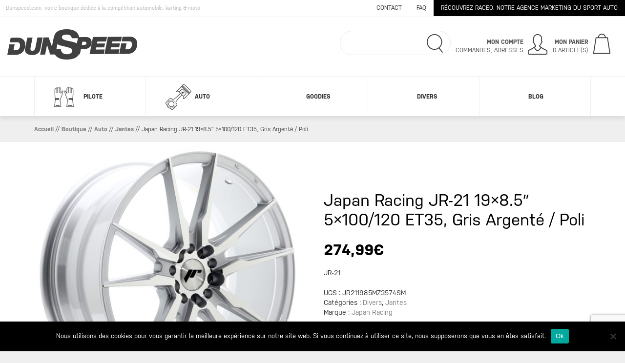

--- FILE ---
content_type: text/html; charset=UTF-8
request_url: https://www.dunspeed.com/produit/japan-racing-jr-21-19x8-5-5x100-120-et35-gris-argente-poli/
body_size: 13909
content:
<!DOCTYPE html>
<!--[if lt IE 7]>      <html class="oldie "> <![endif]-->
<!--[if IE 7]>         <html class="ie7 "> <![endif]-->
<!--[if IE 8]>         <html class="ie8 "> <![endif]-->
<!--[if IE 9]>         <html class="ie9 "> <![endif]-->
<!--[if gt IE 9]><!--> <html class="notie "> <!--<![endif]-->
<head>
	<meta charset="utf-8">
	<meta http-equiv="X-UA-Compatible" content="IE=edge,chrome=1">
    <meta name="viewport" content="width=device-width, initial-scale=1">

	<link rel="icon" type="image/png" href="https://www.dunspeed.com/wp-content/themes/dunspeed/img/favicon.ico" />
	
	<link rel="stylesheet" href="https://www.dunspeed.com/wp-content/themes/dunspeed/css/bootstrap.css" type="text/css" media="screen" />
	<link rel="stylesheet" href="https://www.dunspeed.com/wp-content/themes/dunspeed/style.css" type="text/css" media="screen" />
	
    <!-- FONTAWESOME -->
    <link rel="stylesheet" href="https://maxcdn.bootstrapcdn.com/font-awesome/4.5.0/css/font-awesome.min.css">
    
    <!-- FONTS -->
    <link rel="stylesheet" href="https://use.typekit.net/zki0rba.css">
    <link href="https://fonts.googleapis.com/css?family=Montserrat:400,700" rel="stylesheet">

	<link rel="alternate" type="application/rss+xml" title="RSS 2.0" href="https://www.dunspeed.com/feed/" />
	<link rel="alternate" type="text/xml" title="RSS .92" href="https://www.dunspeed.com/feed/rss/" />
	<link rel="alternate" type="application/atom+xml" title="Atom 0.3" href="https://www.dunspeed.com/feed/atom/" />
	<link rel="pingback" href="https://www.dunspeed.com/xmlrpc.php" />
	<meta name='robots' content='index, follow, max-image-preview:large, max-snippet:-1, max-video-preview:-1' />
	<style>img:is([sizes="auto" i], [sizes^="auto," i]) { contain-intrinsic-size: 3000px 1500px }</style>
	
	<!-- This site is optimized with the Yoast SEO plugin v24.5 - https://yoast.com/wordpress/plugins/seo/ -->
	<title>Japan Racing JR-21 19x8.5&quot; 5x100/120 ET35, Gris Argenté / Poli - Dunspeed</title>
	<meta name="description" content="Commandez votre Japan Racing JR-21 19x8.5&quot; 5x100/120 ET35, Gris Argenté / Poli en ligne sur Dunspeed. Une gamme complète d&#039;accessoires et d&#039;équipements spécialisés pour la compétition automobile." />
	<link rel="canonical" href="https://www.dunspeed.com/produit/japan-racing-jr-21-19x8-5-5x100-120-et35-gris-argente-poli/" />
	<meta property="og:locale" content="fr_FR" />
	<meta property="og:type" content="article" />
	<meta property="og:title" content="Japan Racing JR-21 19x8.5&quot; 5x100/120 ET35, Gris Argenté / Poli - Dunspeed" />
	<meta property="og:description" content="Commandez votre Japan Racing JR-21 19x8.5&quot; 5x100/120 ET35, Gris Argenté / Poli en ligne sur Dunspeed. Une gamme complète d&#039;accessoires et d&#039;équipements spécialisés pour la compétition automobile." />
	<meta property="og:url" content="https://www.dunspeed.com/produit/japan-racing-jr-21-19x8-5-5x100-120-et35-gris-argente-poli/" />
	<meta property="og:site_name" content="Dunspeed" />
	<meta property="article:modified_time" content="2022-01-31T00:01:35+00:00" />
	<meta property="og:image" content="https://www.dunspeed.com/wp-content/uploads/2019/09/8de944b97d9cecb00ec939529d2f489b.jpg" />
	<meta property="og:image:width" content="800" />
	<meta property="og:image:height" content="800" />
	<meta property="og:image:type" content="image/jpeg" />
	<meta name="twitter:card" content="summary_large_image" />
	<script type="application/ld+json" class="yoast-schema-graph">{"@context":"https://schema.org","@graph":[{"@type":"WebPage","@id":"https://www.dunspeed.com/produit/japan-racing-jr-21-19x8-5-5x100-120-et35-gris-argente-poli/","url":"https://www.dunspeed.com/produit/japan-racing-jr-21-19x8-5-5x100-120-et35-gris-argente-poli/","name":"Japan Racing JR-21 19x8.5\" 5x100/120 ET35, Gris Argenté / Poli - Dunspeed","isPartOf":{"@id":"https://www.dunspeed.com/#website"},"primaryImageOfPage":{"@id":"https://www.dunspeed.com/produit/japan-racing-jr-21-19x8-5-5x100-120-et35-gris-argente-poli/#primaryimage"},"image":{"@id":"https://www.dunspeed.com/produit/japan-racing-jr-21-19x8-5-5x100-120-et35-gris-argente-poli/#primaryimage"},"thumbnailUrl":"https://www.dunspeed.com/wp-content/uploads/2022/01/jr211985mz3574sm_23077_1.jpg","datePublished":"2019-09-11T10:09:36+00:00","dateModified":"2022-01-31T00:01:35+00:00","description":"Commandez votre Japan Racing JR-21 19x8.5\" 5x100/120 ET35, Gris Argenté / Poli en ligne sur Dunspeed. Une gamme complète d'accessoires et d'équipements spécialisés pour la compétition automobile.","breadcrumb":{"@id":"https://www.dunspeed.com/produit/japan-racing-jr-21-19x8-5-5x100-120-et35-gris-argente-poli/#breadcrumb"},"inLanguage":"fr-FR","potentialAction":[{"@type":"ReadAction","target":["https://www.dunspeed.com/produit/japan-racing-jr-21-19x8-5-5x100-120-et35-gris-argente-poli/"]}]},{"@type":"ImageObject","inLanguage":"fr-FR","@id":"https://www.dunspeed.com/produit/japan-racing-jr-21-19x8-5-5x100-120-et35-gris-argente-poli/#primaryimage","url":"https://www.dunspeed.com/wp-content/uploads/2022/01/jr211985mz3574sm_23077_1.jpg","contentUrl":"https://www.dunspeed.com/wp-content/uploads/2022/01/jr211985mz3574sm_23077_1.jpg","width":1080,"height":1080},{"@type":"BreadcrumbList","@id":"https://www.dunspeed.com/produit/japan-racing-jr-21-19x8-5-5x100-120-et35-gris-argente-poli/#breadcrumb","itemListElement":[{"@type":"ListItem","position":1,"name":"Accueil","item":"https://www.dunspeed.com/"},{"@type":"ListItem","position":2,"name":"Boutique","item":"https://www.dunspeed.com/boutique/"},{"@type":"ListItem","position":3,"name":"Auto","item":"https://www.dunspeed.com/categorie-produit/auto/"},{"@type":"ListItem","position":4,"name":"Jantes","item":"https://www.dunspeed.com/categorie-produit/auto/jantes/"},{"@type":"ListItem","position":5,"name":"Japan Racing JR-21 19&#215;8.5&Prime; 5&#215;100/120 ET35, Gris Argenté / Poli"}]},{"@type":"WebSite","@id":"https://www.dunspeed.com/#website","url":"https://www.dunspeed.com/","name":"Dunspeed","description":"Performance parts","potentialAction":[{"@type":"SearchAction","target":{"@type":"EntryPoint","urlTemplate":"https://www.dunspeed.com/?s={search_term_string}"},"query-input":{"@type":"PropertyValueSpecification","valueRequired":true,"valueName":"search_term_string"}}],"inLanguage":"fr-FR"}]}</script>
	<!-- / Yoast SEO plugin. -->


<link rel="alternate" type="application/rss+xml" title="Dunspeed &raquo; Japan Racing JR-21 19&#215;8.5&Prime; 5&#215;100/120 ET35, Gris Argenté / Poli Flux des commentaires" href="https://www.dunspeed.com/produit/japan-racing-jr-21-19x8-5-5x100-120-et35-gris-argente-poli/feed/" />
<script type="text/javascript">
/* <![CDATA[ */
window._wpemojiSettings = {"baseUrl":"https:\/\/s.w.org\/images\/core\/emoji\/15.0.3\/72x72\/","ext":".png","svgUrl":"https:\/\/s.w.org\/images\/core\/emoji\/15.0.3\/svg\/","svgExt":".svg","source":{"concatemoji":"https:\/\/www.dunspeed.com\/wp-includes\/js\/wp-emoji-release.min.js?ver=6.7.4"}};
/*! This file is auto-generated */
!function(i,n){var o,s,e;function c(e){try{var t={supportTests:e,timestamp:(new Date).valueOf()};sessionStorage.setItem(o,JSON.stringify(t))}catch(e){}}function p(e,t,n){e.clearRect(0,0,e.canvas.width,e.canvas.height),e.fillText(t,0,0);var t=new Uint32Array(e.getImageData(0,0,e.canvas.width,e.canvas.height).data),r=(e.clearRect(0,0,e.canvas.width,e.canvas.height),e.fillText(n,0,0),new Uint32Array(e.getImageData(0,0,e.canvas.width,e.canvas.height).data));return t.every(function(e,t){return e===r[t]})}function u(e,t,n){switch(t){case"flag":return n(e,"\ud83c\udff3\ufe0f\u200d\u26a7\ufe0f","\ud83c\udff3\ufe0f\u200b\u26a7\ufe0f")?!1:!n(e,"\ud83c\uddfa\ud83c\uddf3","\ud83c\uddfa\u200b\ud83c\uddf3")&&!n(e,"\ud83c\udff4\udb40\udc67\udb40\udc62\udb40\udc65\udb40\udc6e\udb40\udc67\udb40\udc7f","\ud83c\udff4\u200b\udb40\udc67\u200b\udb40\udc62\u200b\udb40\udc65\u200b\udb40\udc6e\u200b\udb40\udc67\u200b\udb40\udc7f");case"emoji":return!n(e,"\ud83d\udc26\u200d\u2b1b","\ud83d\udc26\u200b\u2b1b")}return!1}function f(e,t,n){var r="undefined"!=typeof WorkerGlobalScope&&self instanceof WorkerGlobalScope?new OffscreenCanvas(300,150):i.createElement("canvas"),a=r.getContext("2d",{willReadFrequently:!0}),o=(a.textBaseline="top",a.font="600 32px Arial",{});return e.forEach(function(e){o[e]=t(a,e,n)}),o}function t(e){var t=i.createElement("script");t.src=e,t.defer=!0,i.head.appendChild(t)}"undefined"!=typeof Promise&&(o="wpEmojiSettingsSupports",s=["flag","emoji"],n.supports={everything:!0,everythingExceptFlag:!0},e=new Promise(function(e){i.addEventListener("DOMContentLoaded",e,{once:!0})}),new Promise(function(t){var n=function(){try{var e=JSON.parse(sessionStorage.getItem(o));if("object"==typeof e&&"number"==typeof e.timestamp&&(new Date).valueOf()<e.timestamp+604800&&"object"==typeof e.supportTests)return e.supportTests}catch(e){}return null}();if(!n){if("undefined"!=typeof Worker&&"undefined"!=typeof OffscreenCanvas&&"undefined"!=typeof URL&&URL.createObjectURL&&"undefined"!=typeof Blob)try{var e="postMessage("+f.toString()+"("+[JSON.stringify(s),u.toString(),p.toString()].join(",")+"));",r=new Blob([e],{type:"text/javascript"}),a=new Worker(URL.createObjectURL(r),{name:"wpTestEmojiSupports"});return void(a.onmessage=function(e){c(n=e.data),a.terminate(),t(n)})}catch(e){}c(n=f(s,u,p))}t(n)}).then(function(e){for(var t in e)n.supports[t]=e[t],n.supports.everything=n.supports.everything&&n.supports[t],"flag"!==t&&(n.supports.everythingExceptFlag=n.supports.everythingExceptFlag&&n.supports[t]);n.supports.everythingExceptFlag=n.supports.everythingExceptFlag&&!n.supports.flag,n.DOMReady=!1,n.readyCallback=function(){n.DOMReady=!0}}).then(function(){return e}).then(function(){var e;n.supports.everything||(n.readyCallback(),(e=n.source||{}).concatemoji?t(e.concatemoji):e.wpemoji&&e.twemoji&&(t(e.twemoji),t(e.wpemoji)))}))}((window,document),window._wpemojiSettings);
/* ]]> */
</script>
<style id='wp-emoji-styles-inline-css' type='text/css'>

	img.wp-smiley, img.emoji {
		display: inline !important;
		border: none !important;
		box-shadow: none !important;
		height: 1em !important;
		width: 1em !important;
		margin: 0 0.07em !important;
		vertical-align: -0.1em !important;
		background: none !important;
		padding: 0 !important;
	}
</style>
<link rel='stylesheet' id='wp-block-library-css' href='https://www.dunspeed.com/wp-includes/css/dist/block-library/style.min.css?ver=6.7.4' type='text/css' media='all' />
<style id='classic-theme-styles-inline-css' type='text/css'>
/*! This file is auto-generated */
.wp-block-button__link{color:#fff;background-color:#32373c;border-radius:9999px;box-shadow:none;text-decoration:none;padding:calc(.667em + 2px) calc(1.333em + 2px);font-size:1.125em}.wp-block-file__button{background:#32373c;color:#fff;text-decoration:none}
</style>
<style id='global-styles-inline-css' type='text/css'>
:root{--wp--preset--aspect-ratio--square: 1;--wp--preset--aspect-ratio--4-3: 4/3;--wp--preset--aspect-ratio--3-4: 3/4;--wp--preset--aspect-ratio--3-2: 3/2;--wp--preset--aspect-ratio--2-3: 2/3;--wp--preset--aspect-ratio--16-9: 16/9;--wp--preset--aspect-ratio--9-16: 9/16;--wp--preset--color--black: #000000;--wp--preset--color--cyan-bluish-gray: #abb8c3;--wp--preset--color--white: #ffffff;--wp--preset--color--pale-pink: #f78da7;--wp--preset--color--vivid-red: #cf2e2e;--wp--preset--color--luminous-vivid-orange: #ff6900;--wp--preset--color--luminous-vivid-amber: #fcb900;--wp--preset--color--light-green-cyan: #7bdcb5;--wp--preset--color--vivid-green-cyan: #00d084;--wp--preset--color--pale-cyan-blue: #8ed1fc;--wp--preset--color--vivid-cyan-blue: #0693e3;--wp--preset--color--vivid-purple: #9b51e0;--wp--preset--gradient--vivid-cyan-blue-to-vivid-purple: linear-gradient(135deg,rgba(6,147,227,1) 0%,rgb(155,81,224) 100%);--wp--preset--gradient--light-green-cyan-to-vivid-green-cyan: linear-gradient(135deg,rgb(122,220,180) 0%,rgb(0,208,130) 100%);--wp--preset--gradient--luminous-vivid-amber-to-luminous-vivid-orange: linear-gradient(135deg,rgba(252,185,0,1) 0%,rgba(255,105,0,1) 100%);--wp--preset--gradient--luminous-vivid-orange-to-vivid-red: linear-gradient(135deg,rgba(255,105,0,1) 0%,rgb(207,46,46) 100%);--wp--preset--gradient--very-light-gray-to-cyan-bluish-gray: linear-gradient(135deg,rgb(238,238,238) 0%,rgb(169,184,195) 100%);--wp--preset--gradient--cool-to-warm-spectrum: linear-gradient(135deg,rgb(74,234,220) 0%,rgb(151,120,209) 20%,rgb(207,42,186) 40%,rgb(238,44,130) 60%,rgb(251,105,98) 80%,rgb(254,248,76) 100%);--wp--preset--gradient--blush-light-purple: linear-gradient(135deg,rgb(255,206,236) 0%,rgb(152,150,240) 100%);--wp--preset--gradient--blush-bordeaux: linear-gradient(135deg,rgb(254,205,165) 0%,rgb(254,45,45) 50%,rgb(107,0,62) 100%);--wp--preset--gradient--luminous-dusk: linear-gradient(135deg,rgb(255,203,112) 0%,rgb(199,81,192) 50%,rgb(65,88,208) 100%);--wp--preset--gradient--pale-ocean: linear-gradient(135deg,rgb(255,245,203) 0%,rgb(182,227,212) 50%,rgb(51,167,181) 100%);--wp--preset--gradient--electric-grass: linear-gradient(135deg,rgb(202,248,128) 0%,rgb(113,206,126) 100%);--wp--preset--gradient--midnight: linear-gradient(135deg,rgb(2,3,129) 0%,rgb(40,116,252) 100%);--wp--preset--font-size--small: 13px;--wp--preset--font-size--medium: 20px;--wp--preset--font-size--large: 36px;--wp--preset--font-size--x-large: 42px;--wp--preset--font-family--inter: "Inter", sans-serif;--wp--preset--font-family--cardo: Cardo;--wp--preset--spacing--20: 0.44rem;--wp--preset--spacing--30: 0.67rem;--wp--preset--spacing--40: 1rem;--wp--preset--spacing--50: 1.5rem;--wp--preset--spacing--60: 2.25rem;--wp--preset--spacing--70: 3.38rem;--wp--preset--spacing--80: 5.06rem;--wp--preset--shadow--natural: 6px 6px 9px rgba(0, 0, 0, 0.2);--wp--preset--shadow--deep: 12px 12px 50px rgba(0, 0, 0, 0.4);--wp--preset--shadow--sharp: 6px 6px 0px rgba(0, 0, 0, 0.2);--wp--preset--shadow--outlined: 6px 6px 0px -3px rgba(255, 255, 255, 1), 6px 6px rgba(0, 0, 0, 1);--wp--preset--shadow--crisp: 6px 6px 0px rgba(0, 0, 0, 1);}:where(.is-layout-flex){gap: 0.5em;}:where(.is-layout-grid){gap: 0.5em;}body .is-layout-flex{display: flex;}.is-layout-flex{flex-wrap: wrap;align-items: center;}.is-layout-flex > :is(*, div){margin: 0;}body .is-layout-grid{display: grid;}.is-layout-grid > :is(*, div){margin: 0;}:where(.wp-block-columns.is-layout-flex){gap: 2em;}:where(.wp-block-columns.is-layout-grid){gap: 2em;}:where(.wp-block-post-template.is-layout-flex){gap: 1.25em;}:where(.wp-block-post-template.is-layout-grid){gap: 1.25em;}.has-black-color{color: var(--wp--preset--color--black) !important;}.has-cyan-bluish-gray-color{color: var(--wp--preset--color--cyan-bluish-gray) !important;}.has-white-color{color: var(--wp--preset--color--white) !important;}.has-pale-pink-color{color: var(--wp--preset--color--pale-pink) !important;}.has-vivid-red-color{color: var(--wp--preset--color--vivid-red) !important;}.has-luminous-vivid-orange-color{color: var(--wp--preset--color--luminous-vivid-orange) !important;}.has-luminous-vivid-amber-color{color: var(--wp--preset--color--luminous-vivid-amber) !important;}.has-light-green-cyan-color{color: var(--wp--preset--color--light-green-cyan) !important;}.has-vivid-green-cyan-color{color: var(--wp--preset--color--vivid-green-cyan) !important;}.has-pale-cyan-blue-color{color: var(--wp--preset--color--pale-cyan-blue) !important;}.has-vivid-cyan-blue-color{color: var(--wp--preset--color--vivid-cyan-blue) !important;}.has-vivid-purple-color{color: var(--wp--preset--color--vivid-purple) !important;}.has-black-background-color{background-color: var(--wp--preset--color--black) !important;}.has-cyan-bluish-gray-background-color{background-color: var(--wp--preset--color--cyan-bluish-gray) !important;}.has-white-background-color{background-color: var(--wp--preset--color--white) !important;}.has-pale-pink-background-color{background-color: var(--wp--preset--color--pale-pink) !important;}.has-vivid-red-background-color{background-color: var(--wp--preset--color--vivid-red) !important;}.has-luminous-vivid-orange-background-color{background-color: var(--wp--preset--color--luminous-vivid-orange) !important;}.has-luminous-vivid-amber-background-color{background-color: var(--wp--preset--color--luminous-vivid-amber) !important;}.has-light-green-cyan-background-color{background-color: var(--wp--preset--color--light-green-cyan) !important;}.has-vivid-green-cyan-background-color{background-color: var(--wp--preset--color--vivid-green-cyan) !important;}.has-pale-cyan-blue-background-color{background-color: var(--wp--preset--color--pale-cyan-blue) !important;}.has-vivid-cyan-blue-background-color{background-color: var(--wp--preset--color--vivid-cyan-blue) !important;}.has-vivid-purple-background-color{background-color: var(--wp--preset--color--vivid-purple) !important;}.has-black-border-color{border-color: var(--wp--preset--color--black) !important;}.has-cyan-bluish-gray-border-color{border-color: var(--wp--preset--color--cyan-bluish-gray) !important;}.has-white-border-color{border-color: var(--wp--preset--color--white) !important;}.has-pale-pink-border-color{border-color: var(--wp--preset--color--pale-pink) !important;}.has-vivid-red-border-color{border-color: var(--wp--preset--color--vivid-red) !important;}.has-luminous-vivid-orange-border-color{border-color: var(--wp--preset--color--luminous-vivid-orange) !important;}.has-luminous-vivid-amber-border-color{border-color: var(--wp--preset--color--luminous-vivid-amber) !important;}.has-light-green-cyan-border-color{border-color: var(--wp--preset--color--light-green-cyan) !important;}.has-vivid-green-cyan-border-color{border-color: var(--wp--preset--color--vivid-green-cyan) !important;}.has-pale-cyan-blue-border-color{border-color: var(--wp--preset--color--pale-cyan-blue) !important;}.has-vivid-cyan-blue-border-color{border-color: var(--wp--preset--color--vivid-cyan-blue) !important;}.has-vivid-purple-border-color{border-color: var(--wp--preset--color--vivid-purple) !important;}.has-vivid-cyan-blue-to-vivid-purple-gradient-background{background: var(--wp--preset--gradient--vivid-cyan-blue-to-vivid-purple) !important;}.has-light-green-cyan-to-vivid-green-cyan-gradient-background{background: var(--wp--preset--gradient--light-green-cyan-to-vivid-green-cyan) !important;}.has-luminous-vivid-amber-to-luminous-vivid-orange-gradient-background{background: var(--wp--preset--gradient--luminous-vivid-amber-to-luminous-vivid-orange) !important;}.has-luminous-vivid-orange-to-vivid-red-gradient-background{background: var(--wp--preset--gradient--luminous-vivid-orange-to-vivid-red) !important;}.has-very-light-gray-to-cyan-bluish-gray-gradient-background{background: var(--wp--preset--gradient--very-light-gray-to-cyan-bluish-gray) !important;}.has-cool-to-warm-spectrum-gradient-background{background: var(--wp--preset--gradient--cool-to-warm-spectrum) !important;}.has-blush-light-purple-gradient-background{background: var(--wp--preset--gradient--blush-light-purple) !important;}.has-blush-bordeaux-gradient-background{background: var(--wp--preset--gradient--blush-bordeaux) !important;}.has-luminous-dusk-gradient-background{background: var(--wp--preset--gradient--luminous-dusk) !important;}.has-pale-ocean-gradient-background{background: var(--wp--preset--gradient--pale-ocean) !important;}.has-electric-grass-gradient-background{background: var(--wp--preset--gradient--electric-grass) !important;}.has-midnight-gradient-background{background: var(--wp--preset--gradient--midnight) !important;}.has-small-font-size{font-size: var(--wp--preset--font-size--small) !important;}.has-medium-font-size{font-size: var(--wp--preset--font-size--medium) !important;}.has-large-font-size{font-size: var(--wp--preset--font-size--large) !important;}.has-x-large-font-size{font-size: var(--wp--preset--font-size--x-large) !important;}
:where(.wp-block-post-template.is-layout-flex){gap: 1.25em;}:where(.wp-block-post-template.is-layout-grid){gap: 1.25em;}
:where(.wp-block-columns.is-layout-flex){gap: 2em;}:where(.wp-block-columns.is-layout-grid){gap: 2em;}
:root :where(.wp-block-pullquote){font-size: 1.5em;line-height: 1.6;}
</style>
<link rel='stylesheet' id='contact-form-7-css' href='https://www.dunspeed.com/wp-content/plugins/contact-form-7/includes/css/styles.css?ver=6.0.4' type='text/css' media='all' />
<link rel='stylesheet' id='cookie-notice-front-css' href='https://www.dunspeed.com/wp-content/plugins/cookie-notice/css/front.min.css?ver=2.5.5' type='text/css' media='all' />
<link rel='stylesheet' id='woocommerce-layout-css' href='https://www.dunspeed.com/wp-content/plugins/woocommerce/assets/css/woocommerce-layout.css?ver=9.7.2' type='text/css' media='all' />
<link rel='stylesheet' id='woocommerce-smallscreen-css' href='https://www.dunspeed.com/wp-content/plugins/woocommerce/assets/css/woocommerce-smallscreen.css?ver=9.7.2' type='text/css' media='only screen and (max-width: 768px)' />
<link rel='stylesheet' id='woocommerce-general-css' href='https://www.dunspeed.com/wp-content/plugins/woocommerce/assets/css/woocommerce.css?ver=9.7.2' type='text/css' media='all' />
<style id='woocommerce-inline-inline-css' type='text/css'>
.woocommerce form .form-row .required { visibility: visible; }
</style>
<link rel='stylesheet' id='ywctm-frontend-css' href='https://www.dunspeed.com/wp-content/plugins/yith-woocommerce-catalog-mode/assets/css/frontend.css?ver=2.43.0' type='text/css' media='all' />
<style id='ywctm-frontend-inline-css' type='text/css'>
form.cart button.single_add_to_cart_button, .ppc-button-wrapper, .wc-ppcp-paylater-msg__container, form.cart .quantity, table.variations, form.variations_form, .single_variation_wrap .variations_button, .widget.woocommerce.widget_shopping_cart{display: none !important}
</style>
<link rel='stylesheet' id='brands-styles-css' href='https://www.dunspeed.com/wp-content/plugins/woocommerce/assets/css/brands.css?ver=9.7.2' type='text/css' media='all' />
<script type="text/javascript" id="cookie-notice-front-js-before">
/* <![CDATA[ */
var cnArgs = {"ajaxUrl":"https:\/\/www.dunspeed.com\/wp-admin\/admin-ajax.php","nonce":"7256d8d8b7","hideEffect":"fade","position":"bottom","onScroll":false,"onScrollOffset":100,"onClick":false,"cookieName":"cookie_notice_accepted","cookieTime":2592000,"cookieTimeRejected":2592000,"globalCookie":false,"redirection":false,"cache":false,"revokeCookies":false,"revokeCookiesOpt":"automatic"};
/* ]]> */
</script>
<script type="text/javascript" src="https://www.dunspeed.com/wp-content/plugins/cookie-notice/js/front.min.js?ver=2.5.5" id="cookie-notice-front-js"></script>
<script type="text/javascript" src="https://www.dunspeed.com/wp-includes/js/jquery/jquery.min.js?ver=3.7.1" id="jquery-core-js"></script>
<script type="text/javascript" src="https://www.dunspeed.com/wp-includes/js/jquery/jquery-migrate.min.js?ver=3.4.1" id="jquery-migrate-js"></script>
<script type="text/javascript" src="https://www.dunspeed.com/wp-content/plugins/woocommerce/assets/js/jquery-blockui/jquery.blockUI.min.js?ver=2.7.0-wc.9.7.2" id="jquery-blockui-js" defer="defer" data-wp-strategy="defer"></script>
<script type="text/javascript" id="wc-add-to-cart-js-extra">
/* <![CDATA[ */
var wc_add_to_cart_params = {"ajax_url":"\/wp-admin\/admin-ajax.php","wc_ajax_url":"\/?wc-ajax=%%endpoint%%","i18n_view_cart":"Voir le panier","cart_url":"https:\/\/www.dunspeed.com\/panier\/","is_cart":"","cart_redirect_after_add":"no"};
/* ]]> */
</script>
<script type="text/javascript" src="https://www.dunspeed.com/wp-content/plugins/woocommerce/assets/js/frontend/add-to-cart.min.js?ver=9.7.2" id="wc-add-to-cart-js" defer="defer" data-wp-strategy="defer"></script>
<script type="text/javascript" id="wc-single-product-js-extra">
/* <![CDATA[ */
var wc_single_product_params = {"i18n_required_rating_text":"Veuillez s\u00e9lectionner une note","i18n_rating_options":["1\u00a0\u00e9toile sur 5","2\u00a0\u00e9toiles sur 5","3\u00a0\u00e9toiles sur 5","4\u00a0\u00e9toiles sur 5","5\u00a0\u00e9toiles sur 5"],"i18n_product_gallery_trigger_text":"Voir la galerie d\u2019images en plein \u00e9cran","review_rating_required":"yes","flexslider":{"rtl":false,"animation":"slide","smoothHeight":true,"directionNav":false,"controlNav":"thumbnails","slideshow":false,"animationSpeed":500,"animationLoop":false,"allowOneSlide":false},"zoom_enabled":"","zoom_options":[],"photoswipe_enabled":"","photoswipe_options":{"shareEl":false,"closeOnScroll":false,"history":false,"hideAnimationDuration":0,"showAnimationDuration":0},"flexslider_enabled":""};
/* ]]> */
</script>
<script type="text/javascript" src="https://www.dunspeed.com/wp-content/plugins/woocommerce/assets/js/frontend/single-product.min.js?ver=9.7.2" id="wc-single-product-js" defer="defer" data-wp-strategy="defer"></script>
<script type="text/javascript" src="https://www.dunspeed.com/wp-content/plugins/woocommerce/assets/js/js-cookie/js.cookie.min.js?ver=2.1.4-wc.9.7.2" id="js-cookie-js" defer="defer" data-wp-strategy="defer"></script>
<script type="text/javascript" id="woocommerce-js-extra">
/* <![CDATA[ */
var woocommerce_params = {"ajax_url":"\/wp-admin\/admin-ajax.php","wc_ajax_url":"\/?wc-ajax=%%endpoint%%","i18n_password_show":"Afficher le mot de passe","i18n_password_hide":"Masquer le mot de passe"};
/* ]]> */
</script>
<script type="text/javascript" src="https://www.dunspeed.com/wp-content/plugins/woocommerce/assets/js/frontend/woocommerce.min.js?ver=9.7.2" id="woocommerce-js" defer="defer" data-wp-strategy="defer"></script>
<link rel="https://api.w.org/" href="https://www.dunspeed.com/wp-json/" /><link rel="alternate" title="JSON" type="application/json" href="https://www.dunspeed.com/wp-json/wp/v2/product/2711" /><link rel="EditURI" type="application/rsd+xml" title="RSD" href="https://www.dunspeed.com/xmlrpc.php?rsd" />
<meta name="generator" content="WordPress 6.7.4" />
<meta name="generator" content="WooCommerce 9.7.2" />
<link rel='shortlink' href='https://www.dunspeed.com/?p=2711' />
<link rel="alternate" title="oEmbed (JSON)" type="application/json+oembed" href="https://www.dunspeed.com/wp-json/oembed/1.0/embed?url=https%3A%2F%2Fwww.dunspeed.com%2Fproduit%2Fjapan-racing-jr-21-19x8-5-5x100-120-et35-gris-argente-poli%2F" />
<link rel="alternate" title="oEmbed (XML)" type="text/xml+oembed" href="https://www.dunspeed.com/wp-json/oembed/1.0/embed?url=https%3A%2F%2Fwww.dunspeed.com%2Fproduit%2Fjapan-racing-jr-21-19x8-5-5x100-120-et35-gris-argente-poli%2F&#038;format=xml" />
	<noscript><style>.woocommerce-product-gallery{ opacity: 1 !important; }</style></noscript>
	<style class='wp-fonts-local' type='text/css'>
@font-face{font-family:Inter;font-style:normal;font-weight:300 900;font-display:fallback;src:url('https://www.dunspeed.com/wp-content/plugins/woocommerce/assets/fonts/Inter-VariableFont_slnt,wght.woff2') format('woff2');font-stretch:normal;}
@font-face{font-family:Cardo;font-style:normal;font-weight:400;font-display:fallback;src:url('https://www.dunspeed.com/wp-content/plugins/woocommerce/assets/fonts/cardo_normal_400.woff2') format('woff2');}
</style>
<link rel="icon" href="https://www.dunspeed.com/wp-content/uploads/2019/09/favicon.ico" sizes="32x32" />
<link rel="icon" href="https://www.dunspeed.com/wp-content/uploads/2019/09/favicon.ico" sizes="192x192" />
<link rel="apple-touch-icon" href="https://www.dunspeed.com/wp-content/uploads/2019/09/favicon.ico" />
<meta name="msapplication-TileImage" content="https://www.dunspeed.com/wp-content/uploads/2019/09/favicon.ico" />
    
</head>
<body class="single ">
	<div class="wrapper">
		<header>
            <div class="navbar navbar-default" role="navigation" >

                <div id="topmenu" class="clearfix hidden-xs">
                    <div class="">
                        <p class="pull-left visible-lg">&nbsp; &nbsp; Dunspeed.com, votre boutique dédiée à la compétition automobile, karting & moto</p>
                        <div class="clearfix"><div class="menu-top-menu-container"><ul id="menu-top-menu" class="nav navbar-top"><li id="menu-item-11306" class="menu-item menu-item-type-post_type menu-item-object-page menu-item-11306"><a href="https://www.dunspeed.com/contact/">Contact</a></li>
<li id="menu-item-11387" class="menu-item menu-item-type-post_type menu-item-object-page menu-item-11387"><a href="https://www.dunspeed.com/faq/">FAQ</a></li>
<li id="menu-item-8437" class="black menu-item menu-item-type-custom menu-item-object-custom menu-item-8437"><a href="https://www.raceo.net">RÉCOUVREZ RACEO, NOTRE AGENCE MARKETING DU SPORT AUTO</a></li>
</ul></div></div>
                    </div>
				</div>
                <div id="mainmenu" class="clearfix">
				<div class="contained">
					<div class="navbar-header navbar-left col-lg-3 col-md-2 col-sm-3">
						<button type="button" class="navbar-toggle" data-toggle="collapse" data-target=".navbar-collapse">
							<span class="sr-only">Toggle navigation</span>
							<span class="icon-bar"></span>
							<span class="icon-bar"></span>
							<span class="icon-bar"></span>
						</button>
                        <a class="navbar-brand" href="https://www.dunspeed.com" class="logo"><img src="https://www.dunspeed.com/wp-content/themes/dunspeed/img/logo-dunspeed.png" alt="Dunspeed" /></a>
					</div>
                    <div class="navbar-right col-lg-9 col-md-10 col-sm-9">
                        <div class="navbar-letop">
                            
                            <div class="search"> <form role="search" method="get" id="searchform" class="searchform" action="https://www.dunspeed.com/">
				<div>
					<label class="screen-reader-text" for="s">Rechercher :</label>
					<input type="text" value="" name="s" id="s" />
					<input type="submit" id="searchsubmit" value="Rechercher" />
				</div>
			</form></div>
                            <a href="/mon-compte/" class="lecompte">
                                <div class="monpanier">
                                
                                    <strong>Mon compte</strong>
                                    Commandes, adresses
                                    
                                </div>
                            </a>
                            <a href="/panier" class="lepanier">
                                <div class="monpanier">
                                
                                    <strong>Mon panier</strong>
                                     0 Article(s)

                                    
                                </div>
                            </a>
                            
                        </div>
                                                
                    </div>
				</div>
				</div>
                
                <div id="aroundlemenu" class="clearfix">
                <div id="lemenu" class="clearfix" data-spy="affix" data-offset-top="148">
                
                    <div class="navbar-menu">

                            <div class="navbar-collapse collapse">
                                <nav class="container">
                                    
                                    <div class="menu-header-menu-container"><ul id="menu-header-menu" class="nav navbar-nav"><li id="menu-item-6772" class="pilote menu-item menu-item-type-taxonomy menu-item-object-product_cat menu-item-has-children menu-item-6772"><a href="https://www.dunspeed.com/categorie-produit/pilote/">Pilote</a>
<ul class="sub-menu">
	<li id="menu-item-6793" class="menu-item menu-item-type-taxonomy menu-item-object-product_cat menu-item-6793"><a href="https://www.dunspeed.com/categorie-produit/pilote/combinaisons/">Combinaisons</a></li>
	<li id="menu-item-6794" class="menu-item menu-item-type-taxonomy menu-item-object-product_cat menu-item-6794"><a href="https://www.dunspeed.com/categorie-produit/pilote/gants/">Gants</a></li>
	<li id="menu-item-6792" class="menu-item menu-item-type-taxonomy menu-item-object-product_cat menu-item-6792"><a href="https://www.dunspeed.com/categorie-produit/pilote/chaussures/">Chaussures</a></li>
	<li id="menu-item-6791" class="menu-item menu-item-type-taxonomy menu-item-object-product_cat menu-item-6791"><a href="https://www.dunspeed.com/categorie-produit/pilote/casques/">Casques</a></li>
</ul>
</li>
<li id="menu-item-10049" class="piston menu-item menu-item-type-taxonomy menu-item-object-product_cat current-product-ancestor menu-item-has-children menu-item-10049"><a href="https://www.dunspeed.com/categorie-produit/auto/">Auto</a>
<ul class="sub-menu">
	<li id="menu-item-6770" class="menu-item menu-item-type-taxonomy menu-item-object-product_cat current-product-ancestor current-menu-parent current-product-parent menu-item-has-children menu-item-6770"><a href="https://www.dunspeed.com/categorie-produit/auto/jantes/">Jantes</a>
	<ul class="sub-menu">
		<li id="menu-item-6782" class="menu-item menu-item-type-taxonomy menu-item-object-product_cat menu-item-6782"><a href="https://www.dunspeed.com/categorie-produit/auto/jantes/accessoires-jantes/">Accessoires Jantes</a></li>
		<li id="menu-item-6783" class="menu-item menu-item-type-taxonomy menu-item-object-product_cat menu-item-6783"><a href="https://www.dunspeed.com/categorie-produit/auto/jantes/ecrous-et-vis/">Ecrous et vis</a></li>
	</ul>
</li>
	<li id="menu-item-6768" class="menu-item menu-item-type-taxonomy menu-item-object-product_cat menu-item-6768"><a href="https://www.dunspeed.com/categorie-produit/auto/freins/">Freins</a></li>
	<li id="menu-item-6773" class="menu-item menu-item-type-taxonomy menu-item-object-product_cat menu-item-6773"><a href="https://www.dunspeed.com/categorie-produit/auto/suspensions/">Suspensions</a></li>
	<li id="menu-item-6769" class="menu-item menu-item-type-taxonomy menu-item-object-product_cat menu-item-has-children menu-item-6769"><a href="https://www.dunspeed.com/categorie-produit/auto/habitacle/">Habitacle</a>
	<ul class="sub-menu">
		<li id="menu-item-6781" class="menu-item menu-item-type-taxonomy menu-item-object-product_cat menu-item-6781"><a href="https://www.dunspeed.com/categorie-produit/auto/habitacle/volants/">Volants</a></li>
		<li id="menu-item-6780" class="menu-item menu-item-type-taxonomy menu-item-object-product_cat menu-item-6780"><a href="https://www.dunspeed.com/categorie-produit/auto/habitacle/sieges-baquets/">Sièges Baquets</a></li>
		<li id="menu-item-6776" class="menu-item menu-item-type-taxonomy menu-item-object-product_cat menu-item-6776"><a href="https://www.dunspeed.com/categorie-produit/auto/habitacle/harnais/">Harnais</a></li>
		<li id="menu-item-6777" class="menu-item menu-item-type-taxonomy menu-item-object-product_cat menu-item-6777"><a href="https://www.dunspeed.com/categorie-produit/auto/habitacle/manometres/">Manomètres</a></li>
		<li id="menu-item-6778" class="menu-item menu-item-type-taxonomy menu-item-object-product_cat menu-item-6778"><a href="https://www.dunspeed.com/categorie-produit/auto/habitacle/pommeaux/">Pommeaux</a></li>
		<li id="menu-item-6779" class="menu-item menu-item-type-taxonomy menu-item-object-product_cat menu-item-6779"><a href="https://www.dunspeed.com/categorie-produit/auto/habitacle/securite/">Sécurité</a></li>
		<li id="menu-item-6775" class="menu-item menu-item-type-taxonomy menu-item-object-product_cat menu-item-6775"><a href="https://www.dunspeed.com/categorie-produit/auto/habitacle/electricite/">Electricité</a></li>
		<li id="menu-item-6774" class="menu-item menu-item-type-taxonomy menu-item-object-product_cat menu-item-6774"><a href="https://www.dunspeed.com/categorie-produit/auto/habitacle/accessoires-habitacle/">Accessoires Habitacle</a></li>
	</ul>
</li>
	<li id="menu-item-6771" class="menu-item menu-item-type-taxonomy menu-item-object-product_cat menu-item-has-children menu-item-6771"><a href="https://www.dunspeed.com/categorie-produit/auto/moteur/">Moteur</a>
	<ul class="sub-menu">
		<li id="menu-item-6790" class="menu-item menu-item-type-taxonomy menu-item-object-product_cat menu-item-6790"><a href="https://www.dunspeed.com/categorie-produit/auto/moteur/refroidissement/">Refroidissement</a></li>
		<li id="menu-item-6789" class="menu-item menu-item-type-taxonomy menu-item-object-product_cat menu-item-6789"><a href="https://www.dunspeed.com/categorie-produit/auto/moteur/pieces-internes/">Pièces internes</a></li>
		<li id="menu-item-6788" class="menu-item menu-item-type-taxonomy menu-item-object-product_cat menu-item-6788"><a href="https://www.dunspeed.com/categorie-produit/auto/moteur/echappement/">Echappement</a></li>
		<li id="menu-item-6786" class="menu-item menu-item-type-taxonomy menu-item-object-product_cat menu-item-6786"><a href="https://www.dunspeed.com/categorie-produit/auto/moteur/alimentation/">Alimentation</a></li>
		<li id="menu-item-6787" class="menu-item menu-item-type-taxonomy menu-item-object-product_cat menu-item-6787"><a href="https://www.dunspeed.com/categorie-produit/auto/moteur/allumage/">Allumage</a></li>
		<li id="menu-item-6785" class="menu-item menu-item-type-taxonomy menu-item-object-product_cat menu-item-6785"><a href="https://www.dunspeed.com/categorie-produit/auto/moteur/admission/">Admission</a></li>
		<li id="menu-item-6784" class="menu-item menu-item-type-taxonomy menu-item-object-product_cat menu-item-6784"><a href="https://www.dunspeed.com/categorie-produit/auto/moteur/accessoires-moteur/">Accessoires Moteur</a></li>
	</ul>
</li>
	<li id="menu-item-6767" class="menu-item menu-item-type-taxonomy menu-item-object-product_cat menu-item-6767"><a href="https://www.dunspeed.com/categorie-produit/auto/chassis/">Chassis</a></li>
	<li id="menu-item-6766" class="menu-item menu-item-type-taxonomy menu-item-object-product_cat menu-item-6766"><a href="https://www.dunspeed.com/categorie-produit/auto/carrosserie/">Carrosserie</a></li>
</ul>
</li>
<li id="menu-item-40013" class="menu-item menu-item-type-taxonomy menu-item-object-product_cat menu-item-40013"><a href="https://www.dunspeed.com/categorie-produit/goodies/">Goodies</a></li>
<li id="menu-item-40012" class="menu-item menu-item-type-taxonomy menu-item-object-product_cat current-product-ancestor current-menu-parent current-product-parent menu-item-40012"><a href="https://www.dunspeed.com/categorie-produit/divers/">Divers</a></li>
<li id="menu-item-6796" class="menu-item menu-item-type-post_type menu-item-object-page menu-item-6796"><a href="https://www.dunspeed.com/blog/">Blog</a></li>
</ul></div>                                      
                                </nav>
                           </div><!--/.nav-collapse -->

                        </div>
                
                </div>
                </div>
                
                
			</div>
		</header>
        
                <div id="bcd">
            <div class="container">
                <p id="breadcrumbs"><span><span><a href="https://www.dunspeed.com/">Accueil</a></span> // <span><a href="https://www.dunspeed.com/boutique/">Boutique</a></span> // <span><a href="https://www.dunspeed.com/categorie-produit/auto/">Auto</a></span> // <span><a href="https://www.dunspeed.com/categorie-produit/auto/jantes/">Jantes</a></span> // <span class="breadcrumb_last" aria-current="page">Japan Racing JR-21 19&#215;8.5&Prime; 5&#215;100/120 ET35, Gris Argenté / Poli</span></span></p>            </div>
        </div>
        
        
<div class="container woocommerce">
<div class="woocommerce-notices-wrapper"></div><div id="product-2711" class="product type-product post-2711 status-publish first instock product_cat-divers product_cat-jantes has-post-thumbnail shipping-taxable purchasable product-type-simple">

	<div class="woocommerce-product-gallery woocommerce-product-gallery--with-images woocommerce-product-gallery--columns-4 images" data-columns="4" style="opacity: 0; transition: opacity .25s ease-in-out;">
	<div class="woocommerce-product-gallery__wrapper">
		<div data-thumb="https://www.dunspeed.com/wp-content/uploads/2022/01/jr211985mz3574sm_23077_1-100x100.jpg" data-thumb-alt="Japan Racing JR-21 19x8.5&quot; 5x100/120 ET35, Gris Argenté / Poli" data-thumb-srcset="https://www.dunspeed.com/wp-content/uploads/2022/01/jr211985mz3574sm_23077_1-100x100.jpg 100w, https://www.dunspeed.com/wp-content/uploads/2022/01/jr211985mz3574sm_23077_1-300x300.jpg 300w, https://www.dunspeed.com/wp-content/uploads/2022/01/jr211985mz3574sm_23077_1-1024x1024.jpg 1024w, https://www.dunspeed.com/wp-content/uploads/2022/01/jr211985mz3574sm_23077_1-150x150.jpg 150w, https://www.dunspeed.com/wp-content/uploads/2022/01/jr211985mz3574sm_23077_1-768x768.jpg 768w, https://www.dunspeed.com/wp-content/uploads/2022/01/jr211985mz3574sm_23077_1-200x200.jpg 200w, https://www.dunspeed.com/wp-content/uploads/2022/01/jr211985mz3574sm_23077_1-600x600.jpg 600w, https://www.dunspeed.com/wp-content/uploads/2022/01/jr211985mz3574sm_23077_1.jpg 1080w"  data-thumb-sizes="(max-width: 100px) 100vw, 100px" class="woocommerce-product-gallery__image"><a href="https://www.dunspeed.com/wp-content/uploads/2022/01/jr211985mz3574sm_23077_1.jpg"><img width="600" height="600" src="https://www.dunspeed.com/wp-content/uploads/2022/01/jr211985mz3574sm_23077_1-600x600.jpg" class="wp-post-image" alt="Japan Racing JR-21 19x8.5&quot; 5x100/120 ET35, Gris Argenté / Poli" data-caption="" data-src="https://www.dunspeed.com/wp-content/uploads/2022/01/jr211985mz3574sm_23077_1.jpg" data-large_image="https://www.dunspeed.com/wp-content/uploads/2022/01/jr211985mz3574sm_23077_1.jpg" data-large_image_width="1080" data-large_image_height="1080" decoding="async" fetchpriority="high" srcset="https://www.dunspeed.com/wp-content/uploads/2022/01/jr211985mz3574sm_23077_1-600x600.jpg 600w, https://www.dunspeed.com/wp-content/uploads/2022/01/jr211985mz3574sm_23077_1-300x300.jpg 300w, https://www.dunspeed.com/wp-content/uploads/2022/01/jr211985mz3574sm_23077_1-1024x1024.jpg 1024w, https://www.dunspeed.com/wp-content/uploads/2022/01/jr211985mz3574sm_23077_1-150x150.jpg 150w, https://www.dunspeed.com/wp-content/uploads/2022/01/jr211985mz3574sm_23077_1-768x768.jpg 768w, https://www.dunspeed.com/wp-content/uploads/2022/01/jr211985mz3574sm_23077_1-200x200.jpg 200w, https://www.dunspeed.com/wp-content/uploads/2022/01/jr211985mz3574sm_23077_1-100x100.jpg 100w, https://www.dunspeed.com/wp-content/uploads/2022/01/jr211985mz3574sm_23077_1.jpg 1080w" sizes="(max-width: 600px) 100vw, 600px" /></a></div>	</div>
</div>

	<div class="summary entry-summary">
		<h1 class="product_title entry-title">Japan Racing JR-21 19&#215;8.5&Prime; 5&#215;100/120 ET35, Gris Argenté / Poli</h1><p class="price"><span class="woocommerce-Price-amount amount"><bdi>274,99<span class="woocommerce-Price-currencySymbol">&euro;</span></bdi></span></p>
<div class="woocommerce-product-details__short-description">
	<p>JR-21</p>
</div>

	
	<form class="cart" action="https://www.dunspeed.com/produit/japan-racing-jr-21-19x8-5-5x100-120-et35-gris-argente-poli/" method="post" enctype='multipart/form-data'>
		
		<div class="quantity">
		<label class="screen-reader-text" for="quantity_697c4ec4292a0">quantité de Japan Racing JR-21 19x8.5&quot; 5x100/120 ET35, Gris Argenté / Poli</label>
	<input
		type="number"
				id="quantity_697c4ec4292a0"
		class="input-text qty text"
		name="quantity"
		value="1"
		aria-label="Quantité de produits"
				min="1"
		max=""
					step="1"
			placeholder=""
			inputmode="numeric"
			autocomplete="off"
			/>
	</div>

		<button type="submit" name="add-to-cart" value="2711" class="single_add_to_cart_button button alt">Ajouter au panier</button>

			</form>

	
<div class="product_meta">

	
	
		<span class="sku_wrapper">UGS : <span class="sku">JR211985MZ3574SM</span></span>

	
	<span class="posted_in">Catégories : <a href="https://www.dunspeed.com/categorie-produit/divers/" rel="tag">Divers</a>, <a href="https://www.dunspeed.com/categorie-produit/auto/jantes/" rel="tag">Jantes</a></span>
	
	 <span class="posted_in">Marque : <a href="https://www.dunspeed.com/marque/japan-racing/" rel="tag">Japan Racing</a></span>
</div>
	</div>

	
	<div class="woocommerce-tabs wc-tabs-wrapper">
		<ul class="tabs wc-tabs" role="tablist">
							<li class="reviews_tab" id="tab-title-reviews">
					<a href="#tab-reviews" role="tab" aria-controls="tab-reviews">
						Avis (0)					</a>
				</li>
					</ul>
					<div class="woocommerce-Tabs-panel woocommerce-Tabs-panel--reviews panel entry-content wc-tab" id="tab-reviews" role="tabpanel" aria-labelledby="tab-title-reviews">
				<div id="reviews" class="woocommerce-Reviews">
	<div id="comments">
		<h2 class="woocommerce-Reviews-title">
			Avis		</h2>

					<p class="woocommerce-noreviews">Il n’y a pas encore d’avis.</p>
			</div>

			<div id="review_form_wrapper">
			<div id="review_form">
					<div id="respond" class="comment-respond">
		<span id="reply-title" class="comment-reply-title" role="heading" aria-level="3">Soyez le premier à laisser votre avis sur &ldquo;Japan Racing JR-21 19&#215;8.5&Prime; 5&#215;100/120 ET35, Gris Argenté / Poli&rdquo; <small><a rel="nofollow" id="cancel-comment-reply-link" href="/produit/japan-racing-jr-21-19x8-5-5x100-120-et35-gris-argente-poli/#respond" style="display:none;">Annuler la réponse</a></small></span><p class="must-log-in">Vous devez être <a href="https://www.dunspeed.com/mon-compte/">connecté</a> pour publier un avis.</p>	</div><!-- #respond -->
				</div>
		</div>
	
	<div class="clear"></div>
</div>
			</div>
		
			</div>


	<section class="related products">

					<h2>Produits similaires</h2>
				<ul class="products columns-4">

			
					<li class="product type-product post-2078 status-publish first instock product_cat-divers product_cat-jantes has-post-thumbnail shipping-taxable purchasable product-type-simple">
	<a href="https://www.dunspeed.com/produit/japan-racing-jr-5-17x7-5-5x100-114-3-et35-gunmetal/" class="woocommerce-LoopProduct-link woocommerce-loop-product__link"><img width="300" height="300" src="https://www.dunspeed.com/wp-content/uploads/2022/01/jr5177553573gmm_24478_1-300x300.jpg" class="attachment-woocommerce_thumbnail size-woocommerce_thumbnail" alt="" decoding="async" srcset="https://www.dunspeed.com/wp-content/uploads/2022/01/jr5177553573gmm_24478_1-300x300.jpg 300w, https://www.dunspeed.com/wp-content/uploads/2022/01/jr5177553573gmm_24478_1-1024x1024.jpg 1024w, https://www.dunspeed.com/wp-content/uploads/2022/01/jr5177553573gmm_24478_1-150x150.jpg 150w, https://www.dunspeed.com/wp-content/uploads/2022/01/jr5177553573gmm_24478_1-768x768.jpg 768w, https://www.dunspeed.com/wp-content/uploads/2022/01/jr5177553573gmm_24478_1-200x200.jpg 200w, https://www.dunspeed.com/wp-content/uploads/2022/01/jr5177553573gmm_24478_1-600x600.jpg 600w, https://www.dunspeed.com/wp-content/uploads/2022/01/jr5177553573gmm_24478_1-100x100.jpg 100w, https://www.dunspeed.com/wp-content/uploads/2022/01/jr5177553573gmm_24478_1.jpg 1080w" sizes="(max-width: 300px) 100vw, 300px" /><h2 class="woocommerce-loop-product__title">Japan Racing JR-5 17&#215;7.5&Prime; 5&#215;100/114.3 ET35, Gunmetal</h2>
	<span class="price"><span class="woocommerce-Price-amount amount"><bdi>184,99<span class="woocommerce-Price-currencySymbol">&euro;</span></bdi></span></span>
</a></li>

			
					<li class="product type-product post-51 status-publish instock product_cat-divers has-post-thumbnail shipping-taxable purchasable product-type-simple">
	<a href="https://www.dunspeed.com/produit/ecrous-m12x1-25-renforces-noirs-empreinte-interne-pack-de-20/" class="woocommerce-LoopProduct-link woocommerce-loop-product__link"><img width="300" height="300" src="https://www.dunspeed.com/wp-content/uploads/2022/01/ln1225kbk_25560_1-300x300.jpg" class="attachment-woocommerce_thumbnail size-woocommerce_thumbnail" alt="" decoding="async" srcset="https://www.dunspeed.com/wp-content/uploads/2022/01/ln1225kbk_25560_1-300x300.jpg 300w, https://www.dunspeed.com/wp-content/uploads/2022/01/ln1225kbk_25560_1-1024x1024.jpg 1024w, https://www.dunspeed.com/wp-content/uploads/2022/01/ln1225kbk_25560_1-150x150.jpg 150w, https://www.dunspeed.com/wp-content/uploads/2022/01/ln1225kbk_25560_1-768x768.jpg 768w, https://www.dunspeed.com/wp-content/uploads/2022/01/ln1225kbk_25560_1-200x200.jpg 200w, https://www.dunspeed.com/wp-content/uploads/2022/01/ln1225kbk_25560_1-600x600.jpg 600w, https://www.dunspeed.com/wp-content/uploads/2022/01/ln1225kbk_25560_1-100x100.jpg 100w, https://www.dunspeed.com/wp-content/uploads/2022/01/ln1225kbk_25560_1.jpg 1080w" sizes="(max-width: 300px) 100vw, 300px" /><h2 class="woocommerce-loop-product__title">Ecrous M12x1.25 | Renforcés, Noirs, Empreinte Interne (Pack de 20)</h2>
	<span class="price"><span class="woocommerce-Price-amount amount"><bdi>19,99<span class="woocommerce-Price-currencySymbol">&euro;</span></bdi></span></span>
</a></li>

			
					<li class="product type-product post-2076 status-publish instock product_cat-divers product_cat-jantes has-post-thumbnail shipping-taxable purchasable product-type-simple">
	<a href="https://www.dunspeed.com/produit/japan-racing-jr-5-17x7-5-5x100-114-3-et35-noir-mat-satine/" class="woocommerce-LoopProduct-link woocommerce-loop-product__link"><img width="300" height="300" src="https://www.dunspeed.com/wp-content/uploads/2022/01/jr5177553573bf_22574_1-300x300.jpg" class="attachment-woocommerce_thumbnail size-woocommerce_thumbnail" alt="" decoding="async" loading="lazy" srcset="https://www.dunspeed.com/wp-content/uploads/2022/01/jr5177553573bf_22574_1-300x300.jpg 300w, https://www.dunspeed.com/wp-content/uploads/2022/01/jr5177553573bf_22574_1-1024x1024.jpg 1024w, https://www.dunspeed.com/wp-content/uploads/2022/01/jr5177553573bf_22574_1-150x150.jpg 150w, https://www.dunspeed.com/wp-content/uploads/2022/01/jr5177553573bf_22574_1-768x768.jpg 768w, https://www.dunspeed.com/wp-content/uploads/2022/01/jr5177553573bf_22574_1-200x200.jpg 200w, https://www.dunspeed.com/wp-content/uploads/2022/01/jr5177553573bf_22574_1-600x600.jpg 600w, https://www.dunspeed.com/wp-content/uploads/2022/01/jr5177553573bf_22574_1-100x100.jpg 100w, https://www.dunspeed.com/wp-content/uploads/2022/01/jr5177553573bf_22574_1.jpg 1080w" sizes="auto, (max-width: 300px) 100vw, 300px" /><h2 class="woocommerce-loop-product__title">Japan Racing JR-5 17&#215;7.5&Prime; 5&#215;100/114.3 ET35, Noir Mat / Satiné</h2>
	<span class="price"><span class="woocommerce-Price-amount amount"><bdi>184,99<span class="woocommerce-Price-currencySymbol">&euro;</span></bdi></span></span>
</a></li>

			
					<li class="product type-product post-2071 status-publish last instock product_cat-divers product_cat-jantes has-post-thumbnail shipping-taxable purchasable product-type-simple">
	<a href="https://www.dunspeed.com/produit/japan-racing-jr-3-18x8-4-5-trous-sur-mesure-et35-40-gris-argente-poli/" class="woocommerce-LoopProduct-link woocommerce-loop-product__link"><img width="300" height="300" src="https://www.dunspeed.com/wp-content/uploads/2022/01/jr31880xx3574sm_24204_1-300x300.jpg" class="attachment-woocommerce_thumbnail size-woocommerce_thumbnail" alt="" decoding="async" loading="lazy" srcset="https://www.dunspeed.com/wp-content/uploads/2022/01/jr31880xx3574sm_24204_1-300x300.jpg 300w, https://www.dunspeed.com/wp-content/uploads/2022/01/jr31880xx3574sm_24204_1-1024x1024.jpg 1024w, https://www.dunspeed.com/wp-content/uploads/2022/01/jr31880xx3574sm_24204_1-150x150.jpg 150w, https://www.dunspeed.com/wp-content/uploads/2022/01/jr31880xx3574sm_24204_1-768x768.jpg 768w, https://www.dunspeed.com/wp-content/uploads/2022/01/jr31880xx3574sm_24204_1-200x200.jpg 200w, https://www.dunspeed.com/wp-content/uploads/2022/01/jr31880xx3574sm_24204_1-600x600.jpg 600w, https://www.dunspeed.com/wp-content/uploads/2022/01/jr31880xx3574sm_24204_1-100x100.jpg 100w, https://www.dunspeed.com/wp-content/uploads/2022/01/jr31880xx3574sm_24204_1.jpg 1080w" sizes="auto, (max-width: 300px) 100vw, 300px" /><h2 class="woocommerce-loop-product__title">Japan Racing JR-3 18&#215;8&Prime; (4 &amp; 5 trous &#8211; sur mesure) ET35-40, Gris Argenté / Poli</h2>
	<span class="price"><span class="woocommerce-Price-amount amount"><bdi>239,99<span class="woocommerce-Price-currencySymbol">&euro;</span></bdi></span></span>
</a></li>

			
		</ul>

	</section>
	</div>

</div>
<footer id="colophon" role="contentinfo">
	
    <div id="footer" class="container text-center">
        
        <div class="clearfix">
            
            <p class="h2">Une question sur nos produits ?</p>
            <p class="lead">Notre équipe vous réponds avec grand plaisir</p>

        </div>
        
        <div class="clearfix">
            <div class="col-md-6 col-md-offset-3">
                <div class="col-md-5">
                    Par téléphone au<br>
                    <span class="lenumber">+33 (0)9 73 73 24 84</span>
                </div>
                <div class="col-md-2 ououou ">ou</div>
                <div class="col-md-5"><a href="/contact" class="btn btn-primary btn-lg"><i class="fa fa-envelope" aria-hidden="true"></i> nous écrire</a></div>
            </div>
            
        </div>
        
        
	</div>
    
    <div class="copy">

        <div class="container txtcentered">

            <div class="clearfix reassure">
            
                <div class="col-md-4">
                    
                    <h4>Livraison rapide</h4>
                    <p class="">Nous expédions votre commande dès que possible</p>
                    
                </div>
                
                <div class="col-md-4">
                    
                    <h4>Accessible 24h/24 7j/7</h4>
                    <p class="">Commandez tranquillement de chez vous quand vous le souhaitez</p>
                    
                </div>
                
                <div class="col-md-4">
                    
                    <h4>Paiement sécurisé</h4>
                    <p class="">Payez via CB en ligne avec Paypal</p>
                    
                </div>
            
            </div>
            
            <hr>
            
            <div class="clearfix">

                <div class="col-md-4">
                    <h5>Actualités</h5>
                    <div id="carousel-footer-generic" class="carousel slide carousel-fade" data-ride="carousel">
                        
                        <!-- Wrapper for slides -->
                        <div class="carousel-inner" role="listbox">


                                                            
                                    <div class="item ">
                                        <a href="https://www.dunspeed.com/2019/09/11/dunspeed-evolue-pour-mieux-vous-servir/">Dunspeed évolue pour mieux vous servir !</a>
                                    </div>

                                     

                        </div>
                        
                        <!-- Indicators -->
                        <ol class="carousel-indicators">
                            
                                                        
                                        <li data-target="#carousel-footer-generic" data-slide-to="0" class=""></li>
                            
                                                            </ol>


                    </div>
                </div>
                <div class="col-md-4">
                    <h5>Suivez notre actualité</h5>
                    <p class="phrase">Retrouvez notre actualité sur les réseaux sociaux</p>
                    <ul class="socials">
                        <li><a href="" target="_blank"><i class="fa fa-facebook" aria-hidden="true"></i></a></li>
                        <li><a href="" target="_blank"><i class="fa fa-twitter" aria-hidden="true"></i></a></li>
                        <li><a href="" target="_blank"><i class="fa fa-youtube" aria-hidden="true"></i></a></li>
                        <li><a href="" target="_blank"><i class="fa fa-instagram" aria-hidden="true"></i></a></li>
                    </ul>
                </div>
                <div class="col-md-4">
                    <h5>Liens utiles</h5>
                    <div class="menu-footer-menu-container"><ul id="menu-footer-menu" class="menu"><li id="menu-item-10682" class="menu-item menu-item-type-post_type menu-item-object-page menu-item-10682"><a href="https://www.dunspeed.com/mon-compte/">Mon compte</a></li>
<li id="menu-item-10681" class="menu-item menu-item-type-post_type menu-item-object-page menu-item-10681"><a href="https://www.dunspeed.com/contact/">Contact</a></li>
<li id="menu-item-10680" class="menu-item menu-item-type-post_type menu-item-object-page menu-item-10680"><a href="https://www.dunspeed.com/mentions-legales/">Mentions légales</a></li>
<li id="menu-item-10683" class="menu-item menu-item-type-post_type menu-item-object-page menu-item-10683"><a href="https://www.dunspeed.com/cgv/">Conditions générales de vente</a></li>
<li id="menu-item-10684" class="menu-item menu-item-type-custom menu-item-object-custom menu-item-10684"><a href="https://www.raceo.net">Raceo | Marketing + Motorsport</a></li>
</ul></div>                </div>
                

            </div>
            
            <hr>
            
            <div class="clearfix">

                <span class="pull-left">© 2026 Dunspeed - Tous droits réservés</span>
                <span class="pull-right">Site édité par <a href="http://www.kroox.io/" class="kx" target="_blank" alt="Kroox | Agence conseil en marketing et communication">Kroox | Marketing, Creative & Digital</a></span>

            </div>
            
        </div>

    </div>
    
</footer><!-- #colophon -->



</div><!-- /wrapper -->


<script type="application/ld+json">{"@context":"https:\/\/schema.org\/","@type":"Product","@id":"https:\/\/www.dunspeed.com\/produit\/japan-racing-jr-21-19x8-5-5x100-120-et35-gris-argente-poli\/#product","name":"Japan Racing JR-21 19x8.5\" 5x100\/120 ET35, Gris Argent\u00e9 \/ Poli","url":"https:\/\/www.dunspeed.com\/produit\/japan-racing-jr-21-19x8-5-5x100-120-et35-gris-argente-poli\/","description":"JR-21","image":"https:\/\/www.dunspeed.com\/wp-content\/uploads\/2022\/01\/jr211985mz3574sm_23077_1.jpg","sku":"JR211985MZ3574SM","offers":[{"@type":"Offer","priceSpecification":[{"@type":"UnitPriceSpecification","price":"274.99","priceCurrency":"EUR","valueAddedTaxIncluded":false,"validThrough":"2027-12-31"}],"priceValidUntil":"2027-12-31","availability":"http:\/\/schema.org\/InStock","url":"https:\/\/www.dunspeed.com\/produit\/japan-racing-jr-21-19x8-5-5x100-120-et35-gris-argente-poli\/","seller":{"@type":"Organization","name":"Dunspeed","url":"https:\/\/www.dunspeed.com"}}],"brand":{"@type":"Brand","name":"Japan Racing"}}</script><link rel='stylesheet' id='wc-blocks-style-css' href='https://www.dunspeed.com/wp-content/plugins/woocommerce/assets/client/blocks/wc-blocks.css?ver=wc-9.7.2' type='text/css' media='all' />
<script type="text/javascript" src="https://www.dunspeed.com/wp-includes/js/dist/hooks.min.js?ver=4d63a3d491d11ffd8ac6" id="wp-hooks-js"></script>
<script type="text/javascript" src="https://www.dunspeed.com/wp-includes/js/dist/i18n.min.js?ver=5e580eb46a90c2b997e6" id="wp-i18n-js"></script>
<script type="text/javascript" id="wp-i18n-js-after">
/* <![CDATA[ */
wp.i18n.setLocaleData( { 'text direction\u0004ltr': [ 'ltr' ] } );
/* ]]> */
</script>
<script type="text/javascript" src="https://www.dunspeed.com/wp-content/plugins/contact-form-7/includes/swv/js/index.js?ver=6.0.4" id="swv-js"></script>
<script type="text/javascript" id="contact-form-7-js-translations">
/* <![CDATA[ */
( function( domain, translations ) {
	var localeData = translations.locale_data[ domain ] || translations.locale_data.messages;
	localeData[""].domain = domain;
	wp.i18n.setLocaleData( localeData, domain );
} )( "contact-form-7", {"translation-revision-date":"2025-02-06 12:02:14+0000","generator":"GlotPress\/4.0.1","domain":"messages","locale_data":{"messages":{"":{"domain":"messages","plural-forms":"nplurals=2; plural=n > 1;","lang":"fr"},"This contact form is placed in the wrong place.":["Ce formulaire de contact est plac\u00e9 dans un mauvais endroit."],"Error:":["Erreur\u00a0:"]}},"comment":{"reference":"includes\/js\/index.js"}} );
/* ]]> */
</script>
<script type="text/javascript" id="contact-form-7-js-before">
/* <![CDATA[ */
var wpcf7 = {
    "api": {
        "root": "https:\/\/www.dunspeed.com\/wp-json\/",
        "namespace": "contact-form-7\/v1"
    }
};
/* ]]> */
</script>
<script type="text/javascript" src="https://www.dunspeed.com/wp-content/plugins/contact-form-7/includes/js/index.js?ver=6.0.4" id="contact-form-7-js"></script>
<script type="text/javascript" src="https://www.dunspeed.com/wp-content/plugins/woocommerce/assets/js/sourcebuster/sourcebuster.min.js?ver=9.7.2" id="sourcebuster-js-js"></script>
<script type="text/javascript" id="wc-order-attribution-js-extra">
/* <![CDATA[ */
var wc_order_attribution = {"params":{"lifetime":1.0e-5,"session":30,"base64":false,"ajaxurl":"https:\/\/www.dunspeed.com\/wp-admin\/admin-ajax.php","prefix":"wc_order_attribution_","allowTracking":true},"fields":{"source_type":"current.typ","referrer":"current_add.rf","utm_campaign":"current.cmp","utm_source":"current.src","utm_medium":"current.mdm","utm_content":"current.cnt","utm_id":"current.id","utm_term":"current.trm","utm_source_platform":"current.plt","utm_creative_format":"current.fmt","utm_marketing_tactic":"current.tct","session_entry":"current_add.ep","session_start_time":"current_add.fd","session_pages":"session.pgs","session_count":"udata.vst","user_agent":"udata.uag"}};
/* ]]> */
</script>
<script type="text/javascript" src="https://www.dunspeed.com/wp-content/plugins/woocommerce/assets/js/frontend/order-attribution.min.js?ver=9.7.2" id="wc-order-attribution-js"></script>
<script type="text/javascript" src="https://www.google.com/recaptcha/api.js?render=6LedMVUeAAAAAGgCkVmPt_prZHzOq-aB0ZhDQmTF&amp;ver=3.0" id="google-recaptcha-js"></script>
<script type="text/javascript" src="https://www.dunspeed.com/wp-includes/js/dist/vendor/wp-polyfill.min.js?ver=3.15.0" id="wp-polyfill-js"></script>
<script type="text/javascript" id="wpcf7-recaptcha-js-before">
/* <![CDATA[ */
var wpcf7_recaptcha = {
    "sitekey": "6LedMVUeAAAAAGgCkVmPt_prZHzOq-aB0ZhDQmTF",
    "actions": {
        "homepage": "homepage",
        "contactform": "contactform"
    }
};
/* ]]> */
</script>
<script type="text/javascript" src="https://www.dunspeed.com/wp-content/plugins/contact-form-7/modules/recaptcha/index.js?ver=6.0.4" id="wpcf7-recaptcha-js"></script>

		<!-- Cookie Notice plugin v2.5.5 by Hu-manity.co https://hu-manity.co/ -->
		<div id="cookie-notice" role="dialog" class="cookie-notice-hidden cookie-revoke-hidden cn-position-bottom" aria-label="Cookie Notice" style="background-color: rgba(0,0,0,1);"><div class="cookie-notice-container" style="color: #fff"><span id="cn-notice-text" class="cn-text-container">Nous utilisons des cookies pour vous garantir la meilleure expérience sur notre site web. Si vous continuez à utiliser ce site, nous supposerons que vous en êtes satisfait.</span><span id="cn-notice-buttons" class="cn-buttons-container"><a href="#" id="cn-accept-cookie" data-cookie-set="accept" class="cn-set-cookie cn-button" aria-label="Ok" style="background-color: #00a99d">Ok</a></span><span id="cn-close-notice" data-cookie-set="accept" class="cn-close-icon" title="Non"></span></div>
			
		</div>
		<!-- / Cookie Notice plugin -->
<!-- SCRIPT -->
<script src="https://www.dunspeed.com/wp-content/themes/dunspeed/js/jquery.js"></script>
<script src="https://www.dunspeed.com/wp-content/themes/dunspeed/js/bootstrap.min.js"></script>
<script src="https://www.dunspeed.com/wp-content/themes/dunspeed/js/front.js"></script>

</body>
</html>

--- FILE ---
content_type: text/html; charset=utf-8
request_url: https://www.google.com/recaptcha/api2/anchor?ar=1&k=6LedMVUeAAAAAGgCkVmPt_prZHzOq-aB0ZhDQmTF&co=aHR0cHM6Ly93d3cuZHVuc3BlZWQuY29tOjQ0Mw..&hl=en&v=N67nZn4AqZkNcbeMu4prBgzg&size=invisible&anchor-ms=20000&execute-ms=30000&cb=ub1wjaat7svc
body_size: 48664
content:
<!DOCTYPE HTML><html dir="ltr" lang="en"><head><meta http-equiv="Content-Type" content="text/html; charset=UTF-8">
<meta http-equiv="X-UA-Compatible" content="IE=edge">
<title>reCAPTCHA</title>
<style type="text/css">
/* cyrillic-ext */
@font-face {
  font-family: 'Roboto';
  font-style: normal;
  font-weight: 400;
  font-stretch: 100%;
  src: url(//fonts.gstatic.com/s/roboto/v48/KFO7CnqEu92Fr1ME7kSn66aGLdTylUAMa3GUBHMdazTgWw.woff2) format('woff2');
  unicode-range: U+0460-052F, U+1C80-1C8A, U+20B4, U+2DE0-2DFF, U+A640-A69F, U+FE2E-FE2F;
}
/* cyrillic */
@font-face {
  font-family: 'Roboto';
  font-style: normal;
  font-weight: 400;
  font-stretch: 100%;
  src: url(//fonts.gstatic.com/s/roboto/v48/KFO7CnqEu92Fr1ME7kSn66aGLdTylUAMa3iUBHMdazTgWw.woff2) format('woff2');
  unicode-range: U+0301, U+0400-045F, U+0490-0491, U+04B0-04B1, U+2116;
}
/* greek-ext */
@font-face {
  font-family: 'Roboto';
  font-style: normal;
  font-weight: 400;
  font-stretch: 100%;
  src: url(//fonts.gstatic.com/s/roboto/v48/KFO7CnqEu92Fr1ME7kSn66aGLdTylUAMa3CUBHMdazTgWw.woff2) format('woff2');
  unicode-range: U+1F00-1FFF;
}
/* greek */
@font-face {
  font-family: 'Roboto';
  font-style: normal;
  font-weight: 400;
  font-stretch: 100%;
  src: url(//fonts.gstatic.com/s/roboto/v48/KFO7CnqEu92Fr1ME7kSn66aGLdTylUAMa3-UBHMdazTgWw.woff2) format('woff2');
  unicode-range: U+0370-0377, U+037A-037F, U+0384-038A, U+038C, U+038E-03A1, U+03A3-03FF;
}
/* math */
@font-face {
  font-family: 'Roboto';
  font-style: normal;
  font-weight: 400;
  font-stretch: 100%;
  src: url(//fonts.gstatic.com/s/roboto/v48/KFO7CnqEu92Fr1ME7kSn66aGLdTylUAMawCUBHMdazTgWw.woff2) format('woff2');
  unicode-range: U+0302-0303, U+0305, U+0307-0308, U+0310, U+0312, U+0315, U+031A, U+0326-0327, U+032C, U+032F-0330, U+0332-0333, U+0338, U+033A, U+0346, U+034D, U+0391-03A1, U+03A3-03A9, U+03B1-03C9, U+03D1, U+03D5-03D6, U+03F0-03F1, U+03F4-03F5, U+2016-2017, U+2034-2038, U+203C, U+2040, U+2043, U+2047, U+2050, U+2057, U+205F, U+2070-2071, U+2074-208E, U+2090-209C, U+20D0-20DC, U+20E1, U+20E5-20EF, U+2100-2112, U+2114-2115, U+2117-2121, U+2123-214F, U+2190, U+2192, U+2194-21AE, U+21B0-21E5, U+21F1-21F2, U+21F4-2211, U+2213-2214, U+2216-22FF, U+2308-230B, U+2310, U+2319, U+231C-2321, U+2336-237A, U+237C, U+2395, U+239B-23B7, U+23D0, U+23DC-23E1, U+2474-2475, U+25AF, U+25B3, U+25B7, U+25BD, U+25C1, U+25CA, U+25CC, U+25FB, U+266D-266F, U+27C0-27FF, U+2900-2AFF, U+2B0E-2B11, U+2B30-2B4C, U+2BFE, U+3030, U+FF5B, U+FF5D, U+1D400-1D7FF, U+1EE00-1EEFF;
}
/* symbols */
@font-face {
  font-family: 'Roboto';
  font-style: normal;
  font-weight: 400;
  font-stretch: 100%;
  src: url(//fonts.gstatic.com/s/roboto/v48/KFO7CnqEu92Fr1ME7kSn66aGLdTylUAMaxKUBHMdazTgWw.woff2) format('woff2');
  unicode-range: U+0001-000C, U+000E-001F, U+007F-009F, U+20DD-20E0, U+20E2-20E4, U+2150-218F, U+2190, U+2192, U+2194-2199, U+21AF, U+21E6-21F0, U+21F3, U+2218-2219, U+2299, U+22C4-22C6, U+2300-243F, U+2440-244A, U+2460-24FF, U+25A0-27BF, U+2800-28FF, U+2921-2922, U+2981, U+29BF, U+29EB, U+2B00-2BFF, U+4DC0-4DFF, U+FFF9-FFFB, U+10140-1018E, U+10190-1019C, U+101A0, U+101D0-101FD, U+102E0-102FB, U+10E60-10E7E, U+1D2C0-1D2D3, U+1D2E0-1D37F, U+1F000-1F0FF, U+1F100-1F1AD, U+1F1E6-1F1FF, U+1F30D-1F30F, U+1F315, U+1F31C, U+1F31E, U+1F320-1F32C, U+1F336, U+1F378, U+1F37D, U+1F382, U+1F393-1F39F, U+1F3A7-1F3A8, U+1F3AC-1F3AF, U+1F3C2, U+1F3C4-1F3C6, U+1F3CA-1F3CE, U+1F3D4-1F3E0, U+1F3ED, U+1F3F1-1F3F3, U+1F3F5-1F3F7, U+1F408, U+1F415, U+1F41F, U+1F426, U+1F43F, U+1F441-1F442, U+1F444, U+1F446-1F449, U+1F44C-1F44E, U+1F453, U+1F46A, U+1F47D, U+1F4A3, U+1F4B0, U+1F4B3, U+1F4B9, U+1F4BB, U+1F4BF, U+1F4C8-1F4CB, U+1F4D6, U+1F4DA, U+1F4DF, U+1F4E3-1F4E6, U+1F4EA-1F4ED, U+1F4F7, U+1F4F9-1F4FB, U+1F4FD-1F4FE, U+1F503, U+1F507-1F50B, U+1F50D, U+1F512-1F513, U+1F53E-1F54A, U+1F54F-1F5FA, U+1F610, U+1F650-1F67F, U+1F687, U+1F68D, U+1F691, U+1F694, U+1F698, U+1F6AD, U+1F6B2, U+1F6B9-1F6BA, U+1F6BC, U+1F6C6-1F6CF, U+1F6D3-1F6D7, U+1F6E0-1F6EA, U+1F6F0-1F6F3, U+1F6F7-1F6FC, U+1F700-1F7FF, U+1F800-1F80B, U+1F810-1F847, U+1F850-1F859, U+1F860-1F887, U+1F890-1F8AD, U+1F8B0-1F8BB, U+1F8C0-1F8C1, U+1F900-1F90B, U+1F93B, U+1F946, U+1F984, U+1F996, U+1F9E9, U+1FA00-1FA6F, U+1FA70-1FA7C, U+1FA80-1FA89, U+1FA8F-1FAC6, U+1FACE-1FADC, U+1FADF-1FAE9, U+1FAF0-1FAF8, U+1FB00-1FBFF;
}
/* vietnamese */
@font-face {
  font-family: 'Roboto';
  font-style: normal;
  font-weight: 400;
  font-stretch: 100%;
  src: url(//fonts.gstatic.com/s/roboto/v48/KFO7CnqEu92Fr1ME7kSn66aGLdTylUAMa3OUBHMdazTgWw.woff2) format('woff2');
  unicode-range: U+0102-0103, U+0110-0111, U+0128-0129, U+0168-0169, U+01A0-01A1, U+01AF-01B0, U+0300-0301, U+0303-0304, U+0308-0309, U+0323, U+0329, U+1EA0-1EF9, U+20AB;
}
/* latin-ext */
@font-face {
  font-family: 'Roboto';
  font-style: normal;
  font-weight: 400;
  font-stretch: 100%;
  src: url(//fonts.gstatic.com/s/roboto/v48/KFO7CnqEu92Fr1ME7kSn66aGLdTylUAMa3KUBHMdazTgWw.woff2) format('woff2');
  unicode-range: U+0100-02BA, U+02BD-02C5, U+02C7-02CC, U+02CE-02D7, U+02DD-02FF, U+0304, U+0308, U+0329, U+1D00-1DBF, U+1E00-1E9F, U+1EF2-1EFF, U+2020, U+20A0-20AB, U+20AD-20C0, U+2113, U+2C60-2C7F, U+A720-A7FF;
}
/* latin */
@font-face {
  font-family: 'Roboto';
  font-style: normal;
  font-weight: 400;
  font-stretch: 100%;
  src: url(//fonts.gstatic.com/s/roboto/v48/KFO7CnqEu92Fr1ME7kSn66aGLdTylUAMa3yUBHMdazQ.woff2) format('woff2');
  unicode-range: U+0000-00FF, U+0131, U+0152-0153, U+02BB-02BC, U+02C6, U+02DA, U+02DC, U+0304, U+0308, U+0329, U+2000-206F, U+20AC, U+2122, U+2191, U+2193, U+2212, U+2215, U+FEFF, U+FFFD;
}
/* cyrillic-ext */
@font-face {
  font-family: 'Roboto';
  font-style: normal;
  font-weight: 500;
  font-stretch: 100%;
  src: url(//fonts.gstatic.com/s/roboto/v48/KFO7CnqEu92Fr1ME7kSn66aGLdTylUAMa3GUBHMdazTgWw.woff2) format('woff2');
  unicode-range: U+0460-052F, U+1C80-1C8A, U+20B4, U+2DE0-2DFF, U+A640-A69F, U+FE2E-FE2F;
}
/* cyrillic */
@font-face {
  font-family: 'Roboto';
  font-style: normal;
  font-weight: 500;
  font-stretch: 100%;
  src: url(//fonts.gstatic.com/s/roboto/v48/KFO7CnqEu92Fr1ME7kSn66aGLdTylUAMa3iUBHMdazTgWw.woff2) format('woff2');
  unicode-range: U+0301, U+0400-045F, U+0490-0491, U+04B0-04B1, U+2116;
}
/* greek-ext */
@font-face {
  font-family: 'Roboto';
  font-style: normal;
  font-weight: 500;
  font-stretch: 100%;
  src: url(//fonts.gstatic.com/s/roboto/v48/KFO7CnqEu92Fr1ME7kSn66aGLdTylUAMa3CUBHMdazTgWw.woff2) format('woff2');
  unicode-range: U+1F00-1FFF;
}
/* greek */
@font-face {
  font-family: 'Roboto';
  font-style: normal;
  font-weight: 500;
  font-stretch: 100%;
  src: url(//fonts.gstatic.com/s/roboto/v48/KFO7CnqEu92Fr1ME7kSn66aGLdTylUAMa3-UBHMdazTgWw.woff2) format('woff2');
  unicode-range: U+0370-0377, U+037A-037F, U+0384-038A, U+038C, U+038E-03A1, U+03A3-03FF;
}
/* math */
@font-face {
  font-family: 'Roboto';
  font-style: normal;
  font-weight: 500;
  font-stretch: 100%;
  src: url(//fonts.gstatic.com/s/roboto/v48/KFO7CnqEu92Fr1ME7kSn66aGLdTylUAMawCUBHMdazTgWw.woff2) format('woff2');
  unicode-range: U+0302-0303, U+0305, U+0307-0308, U+0310, U+0312, U+0315, U+031A, U+0326-0327, U+032C, U+032F-0330, U+0332-0333, U+0338, U+033A, U+0346, U+034D, U+0391-03A1, U+03A3-03A9, U+03B1-03C9, U+03D1, U+03D5-03D6, U+03F0-03F1, U+03F4-03F5, U+2016-2017, U+2034-2038, U+203C, U+2040, U+2043, U+2047, U+2050, U+2057, U+205F, U+2070-2071, U+2074-208E, U+2090-209C, U+20D0-20DC, U+20E1, U+20E5-20EF, U+2100-2112, U+2114-2115, U+2117-2121, U+2123-214F, U+2190, U+2192, U+2194-21AE, U+21B0-21E5, U+21F1-21F2, U+21F4-2211, U+2213-2214, U+2216-22FF, U+2308-230B, U+2310, U+2319, U+231C-2321, U+2336-237A, U+237C, U+2395, U+239B-23B7, U+23D0, U+23DC-23E1, U+2474-2475, U+25AF, U+25B3, U+25B7, U+25BD, U+25C1, U+25CA, U+25CC, U+25FB, U+266D-266F, U+27C0-27FF, U+2900-2AFF, U+2B0E-2B11, U+2B30-2B4C, U+2BFE, U+3030, U+FF5B, U+FF5D, U+1D400-1D7FF, U+1EE00-1EEFF;
}
/* symbols */
@font-face {
  font-family: 'Roboto';
  font-style: normal;
  font-weight: 500;
  font-stretch: 100%;
  src: url(//fonts.gstatic.com/s/roboto/v48/KFO7CnqEu92Fr1ME7kSn66aGLdTylUAMaxKUBHMdazTgWw.woff2) format('woff2');
  unicode-range: U+0001-000C, U+000E-001F, U+007F-009F, U+20DD-20E0, U+20E2-20E4, U+2150-218F, U+2190, U+2192, U+2194-2199, U+21AF, U+21E6-21F0, U+21F3, U+2218-2219, U+2299, U+22C4-22C6, U+2300-243F, U+2440-244A, U+2460-24FF, U+25A0-27BF, U+2800-28FF, U+2921-2922, U+2981, U+29BF, U+29EB, U+2B00-2BFF, U+4DC0-4DFF, U+FFF9-FFFB, U+10140-1018E, U+10190-1019C, U+101A0, U+101D0-101FD, U+102E0-102FB, U+10E60-10E7E, U+1D2C0-1D2D3, U+1D2E0-1D37F, U+1F000-1F0FF, U+1F100-1F1AD, U+1F1E6-1F1FF, U+1F30D-1F30F, U+1F315, U+1F31C, U+1F31E, U+1F320-1F32C, U+1F336, U+1F378, U+1F37D, U+1F382, U+1F393-1F39F, U+1F3A7-1F3A8, U+1F3AC-1F3AF, U+1F3C2, U+1F3C4-1F3C6, U+1F3CA-1F3CE, U+1F3D4-1F3E0, U+1F3ED, U+1F3F1-1F3F3, U+1F3F5-1F3F7, U+1F408, U+1F415, U+1F41F, U+1F426, U+1F43F, U+1F441-1F442, U+1F444, U+1F446-1F449, U+1F44C-1F44E, U+1F453, U+1F46A, U+1F47D, U+1F4A3, U+1F4B0, U+1F4B3, U+1F4B9, U+1F4BB, U+1F4BF, U+1F4C8-1F4CB, U+1F4D6, U+1F4DA, U+1F4DF, U+1F4E3-1F4E6, U+1F4EA-1F4ED, U+1F4F7, U+1F4F9-1F4FB, U+1F4FD-1F4FE, U+1F503, U+1F507-1F50B, U+1F50D, U+1F512-1F513, U+1F53E-1F54A, U+1F54F-1F5FA, U+1F610, U+1F650-1F67F, U+1F687, U+1F68D, U+1F691, U+1F694, U+1F698, U+1F6AD, U+1F6B2, U+1F6B9-1F6BA, U+1F6BC, U+1F6C6-1F6CF, U+1F6D3-1F6D7, U+1F6E0-1F6EA, U+1F6F0-1F6F3, U+1F6F7-1F6FC, U+1F700-1F7FF, U+1F800-1F80B, U+1F810-1F847, U+1F850-1F859, U+1F860-1F887, U+1F890-1F8AD, U+1F8B0-1F8BB, U+1F8C0-1F8C1, U+1F900-1F90B, U+1F93B, U+1F946, U+1F984, U+1F996, U+1F9E9, U+1FA00-1FA6F, U+1FA70-1FA7C, U+1FA80-1FA89, U+1FA8F-1FAC6, U+1FACE-1FADC, U+1FADF-1FAE9, U+1FAF0-1FAF8, U+1FB00-1FBFF;
}
/* vietnamese */
@font-face {
  font-family: 'Roboto';
  font-style: normal;
  font-weight: 500;
  font-stretch: 100%;
  src: url(//fonts.gstatic.com/s/roboto/v48/KFO7CnqEu92Fr1ME7kSn66aGLdTylUAMa3OUBHMdazTgWw.woff2) format('woff2');
  unicode-range: U+0102-0103, U+0110-0111, U+0128-0129, U+0168-0169, U+01A0-01A1, U+01AF-01B0, U+0300-0301, U+0303-0304, U+0308-0309, U+0323, U+0329, U+1EA0-1EF9, U+20AB;
}
/* latin-ext */
@font-face {
  font-family: 'Roboto';
  font-style: normal;
  font-weight: 500;
  font-stretch: 100%;
  src: url(//fonts.gstatic.com/s/roboto/v48/KFO7CnqEu92Fr1ME7kSn66aGLdTylUAMa3KUBHMdazTgWw.woff2) format('woff2');
  unicode-range: U+0100-02BA, U+02BD-02C5, U+02C7-02CC, U+02CE-02D7, U+02DD-02FF, U+0304, U+0308, U+0329, U+1D00-1DBF, U+1E00-1E9F, U+1EF2-1EFF, U+2020, U+20A0-20AB, U+20AD-20C0, U+2113, U+2C60-2C7F, U+A720-A7FF;
}
/* latin */
@font-face {
  font-family: 'Roboto';
  font-style: normal;
  font-weight: 500;
  font-stretch: 100%;
  src: url(//fonts.gstatic.com/s/roboto/v48/KFO7CnqEu92Fr1ME7kSn66aGLdTylUAMa3yUBHMdazQ.woff2) format('woff2');
  unicode-range: U+0000-00FF, U+0131, U+0152-0153, U+02BB-02BC, U+02C6, U+02DA, U+02DC, U+0304, U+0308, U+0329, U+2000-206F, U+20AC, U+2122, U+2191, U+2193, U+2212, U+2215, U+FEFF, U+FFFD;
}
/* cyrillic-ext */
@font-face {
  font-family: 'Roboto';
  font-style: normal;
  font-weight: 900;
  font-stretch: 100%;
  src: url(//fonts.gstatic.com/s/roboto/v48/KFO7CnqEu92Fr1ME7kSn66aGLdTylUAMa3GUBHMdazTgWw.woff2) format('woff2');
  unicode-range: U+0460-052F, U+1C80-1C8A, U+20B4, U+2DE0-2DFF, U+A640-A69F, U+FE2E-FE2F;
}
/* cyrillic */
@font-face {
  font-family: 'Roboto';
  font-style: normal;
  font-weight: 900;
  font-stretch: 100%;
  src: url(//fonts.gstatic.com/s/roboto/v48/KFO7CnqEu92Fr1ME7kSn66aGLdTylUAMa3iUBHMdazTgWw.woff2) format('woff2');
  unicode-range: U+0301, U+0400-045F, U+0490-0491, U+04B0-04B1, U+2116;
}
/* greek-ext */
@font-face {
  font-family: 'Roboto';
  font-style: normal;
  font-weight: 900;
  font-stretch: 100%;
  src: url(//fonts.gstatic.com/s/roboto/v48/KFO7CnqEu92Fr1ME7kSn66aGLdTylUAMa3CUBHMdazTgWw.woff2) format('woff2');
  unicode-range: U+1F00-1FFF;
}
/* greek */
@font-face {
  font-family: 'Roboto';
  font-style: normal;
  font-weight: 900;
  font-stretch: 100%;
  src: url(//fonts.gstatic.com/s/roboto/v48/KFO7CnqEu92Fr1ME7kSn66aGLdTylUAMa3-UBHMdazTgWw.woff2) format('woff2');
  unicode-range: U+0370-0377, U+037A-037F, U+0384-038A, U+038C, U+038E-03A1, U+03A3-03FF;
}
/* math */
@font-face {
  font-family: 'Roboto';
  font-style: normal;
  font-weight: 900;
  font-stretch: 100%;
  src: url(//fonts.gstatic.com/s/roboto/v48/KFO7CnqEu92Fr1ME7kSn66aGLdTylUAMawCUBHMdazTgWw.woff2) format('woff2');
  unicode-range: U+0302-0303, U+0305, U+0307-0308, U+0310, U+0312, U+0315, U+031A, U+0326-0327, U+032C, U+032F-0330, U+0332-0333, U+0338, U+033A, U+0346, U+034D, U+0391-03A1, U+03A3-03A9, U+03B1-03C9, U+03D1, U+03D5-03D6, U+03F0-03F1, U+03F4-03F5, U+2016-2017, U+2034-2038, U+203C, U+2040, U+2043, U+2047, U+2050, U+2057, U+205F, U+2070-2071, U+2074-208E, U+2090-209C, U+20D0-20DC, U+20E1, U+20E5-20EF, U+2100-2112, U+2114-2115, U+2117-2121, U+2123-214F, U+2190, U+2192, U+2194-21AE, U+21B0-21E5, U+21F1-21F2, U+21F4-2211, U+2213-2214, U+2216-22FF, U+2308-230B, U+2310, U+2319, U+231C-2321, U+2336-237A, U+237C, U+2395, U+239B-23B7, U+23D0, U+23DC-23E1, U+2474-2475, U+25AF, U+25B3, U+25B7, U+25BD, U+25C1, U+25CA, U+25CC, U+25FB, U+266D-266F, U+27C0-27FF, U+2900-2AFF, U+2B0E-2B11, U+2B30-2B4C, U+2BFE, U+3030, U+FF5B, U+FF5D, U+1D400-1D7FF, U+1EE00-1EEFF;
}
/* symbols */
@font-face {
  font-family: 'Roboto';
  font-style: normal;
  font-weight: 900;
  font-stretch: 100%;
  src: url(//fonts.gstatic.com/s/roboto/v48/KFO7CnqEu92Fr1ME7kSn66aGLdTylUAMaxKUBHMdazTgWw.woff2) format('woff2');
  unicode-range: U+0001-000C, U+000E-001F, U+007F-009F, U+20DD-20E0, U+20E2-20E4, U+2150-218F, U+2190, U+2192, U+2194-2199, U+21AF, U+21E6-21F0, U+21F3, U+2218-2219, U+2299, U+22C4-22C6, U+2300-243F, U+2440-244A, U+2460-24FF, U+25A0-27BF, U+2800-28FF, U+2921-2922, U+2981, U+29BF, U+29EB, U+2B00-2BFF, U+4DC0-4DFF, U+FFF9-FFFB, U+10140-1018E, U+10190-1019C, U+101A0, U+101D0-101FD, U+102E0-102FB, U+10E60-10E7E, U+1D2C0-1D2D3, U+1D2E0-1D37F, U+1F000-1F0FF, U+1F100-1F1AD, U+1F1E6-1F1FF, U+1F30D-1F30F, U+1F315, U+1F31C, U+1F31E, U+1F320-1F32C, U+1F336, U+1F378, U+1F37D, U+1F382, U+1F393-1F39F, U+1F3A7-1F3A8, U+1F3AC-1F3AF, U+1F3C2, U+1F3C4-1F3C6, U+1F3CA-1F3CE, U+1F3D4-1F3E0, U+1F3ED, U+1F3F1-1F3F3, U+1F3F5-1F3F7, U+1F408, U+1F415, U+1F41F, U+1F426, U+1F43F, U+1F441-1F442, U+1F444, U+1F446-1F449, U+1F44C-1F44E, U+1F453, U+1F46A, U+1F47D, U+1F4A3, U+1F4B0, U+1F4B3, U+1F4B9, U+1F4BB, U+1F4BF, U+1F4C8-1F4CB, U+1F4D6, U+1F4DA, U+1F4DF, U+1F4E3-1F4E6, U+1F4EA-1F4ED, U+1F4F7, U+1F4F9-1F4FB, U+1F4FD-1F4FE, U+1F503, U+1F507-1F50B, U+1F50D, U+1F512-1F513, U+1F53E-1F54A, U+1F54F-1F5FA, U+1F610, U+1F650-1F67F, U+1F687, U+1F68D, U+1F691, U+1F694, U+1F698, U+1F6AD, U+1F6B2, U+1F6B9-1F6BA, U+1F6BC, U+1F6C6-1F6CF, U+1F6D3-1F6D7, U+1F6E0-1F6EA, U+1F6F0-1F6F3, U+1F6F7-1F6FC, U+1F700-1F7FF, U+1F800-1F80B, U+1F810-1F847, U+1F850-1F859, U+1F860-1F887, U+1F890-1F8AD, U+1F8B0-1F8BB, U+1F8C0-1F8C1, U+1F900-1F90B, U+1F93B, U+1F946, U+1F984, U+1F996, U+1F9E9, U+1FA00-1FA6F, U+1FA70-1FA7C, U+1FA80-1FA89, U+1FA8F-1FAC6, U+1FACE-1FADC, U+1FADF-1FAE9, U+1FAF0-1FAF8, U+1FB00-1FBFF;
}
/* vietnamese */
@font-face {
  font-family: 'Roboto';
  font-style: normal;
  font-weight: 900;
  font-stretch: 100%;
  src: url(//fonts.gstatic.com/s/roboto/v48/KFO7CnqEu92Fr1ME7kSn66aGLdTylUAMa3OUBHMdazTgWw.woff2) format('woff2');
  unicode-range: U+0102-0103, U+0110-0111, U+0128-0129, U+0168-0169, U+01A0-01A1, U+01AF-01B0, U+0300-0301, U+0303-0304, U+0308-0309, U+0323, U+0329, U+1EA0-1EF9, U+20AB;
}
/* latin-ext */
@font-face {
  font-family: 'Roboto';
  font-style: normal;
  font-weight: 900;
  font-stretch: 100%;
  src: url(//fonts.gstatic.com/s/roboto/v48/KFO7CnqEu92Fr1ME7kSn66aGLdTylUAMa3KUBHMdazTgWw.woff2) format('woff2');
  unicode-range: U+0100-02BA, U+02BD-02C5, U+02C7-02CC, U+02CE-02D7, U+02DD-02FF, U+0304, U+0308, U+0329, U+1D00-1DBF, U+1E00-1E9F, U+1EF2-1EFF, U+2020, U+20A0-20AB, U+20AD-20C0, U+2113, U+2C60-2C7F, U+A720-A7FF;
}
/* latin */
@font-face {
  font-family: 'Roboto';
  font-style: normal;
  font-weight: 900;
  font-stretch: 100%;
  src: url(//fonts.gstatic.com/s/roboto/v48/KFO7CnqEu92Fr1ME7kSn66aGLdTylUAMa3yUBHMdazQ.woff2) format('woff2');
  unicode-range: U+0000-00FF, U+0131, U+0152-0153, U+02BB-02BC, U+02C6, U+02DA, U+02DC, U+0304, U+0308, U+0329, U+2000-206F, U+20AC, U+2122, U+2191, U+2193, U+2212, U+2215, U+FEFF, U+FFFD;
}

</style>
<link rel="stylesheet" type="text/css" href="https://www.gstatic.com/recaptcha/releases/N67nZn4AqZkNcbeMu4prBgzg/styles__ltr.css">
<script nonce="DLj69bBseeJ6K8P_hHR2ng" type="text/javascript">window['__recaptcha_api'] = 'https://www.google.com/recaptcha/api2/';</script>
<script type="text/javascript" src="https://www.gstatic.com/recaptcha/releases/N67nZn4AqZkNcbeMu4prBgzg/recaptcha__en.js" nonce="DLj69bBseeJ6K8P_hHR2ng">
      
    </script></head>
<body><div id="rc-anchor-alert" class="rc-anchor-alert"></div>
<input type="hidden" id="recaptcha-token" value="[base64]">
<script type="text/javascript" nonce="DLj69bBseeJ6K8P_hHR2ng">
      recaptcha.anchor.Main.init("[\x22ainput\x22,[\x22bgdata\x22,\x22\x22,\[base64]/[base64]/[base64]/[base64]/[base64]/[base64]/KGcoTywyNTMsTy5PKSxVRyhPLEMpKTpnKE8sMjUzLEMpLE8pKSxsKSksTykpfSxieT1mdW5jdGlvbihDLE8sdSxsKXtmb3IobD0odT1SKEMpLDApO08+MDtPLS0pbD1sPDw4fFooQyk7ZyhDLHUsbCl9LFVHPWZ1bmN0aW9uKEMsTyl7Qy5pLmxlbmd0aD4xMDQ/[base64]/[base64]/[base64]/[base64]/[base64]/[base64]/[base64]\\u003d\x22,\[base64]\\u003d\x22,\x22w43Cky5PwoHDqSfCmMK8esKQw5vCjT1cw45bDMOYw4VwKVXCqXp9c8OGwprDjMOMw5zCpChqwqg2DzXDqT/CjnTDlsOpWBs9w5jDqMOkw6/DhcKxwovCgcOXKwzCrMKBw4/DqnY2wpHClXHDocO8ZcKXwrDCnMK0dxXDoV3CqcKGJMKowqzCn15mw7LCh8Oow717CcKjAU/ClMKAcVNPw7rCihZgbcOUwpFjWsKqw7ZxwpcJw4YQwpo5esKSw5/CnMKfwovDnMK7IEvDvnjDnXDCnwtBwo3CkzcqVsKww4VqbMKOAy8cOCBCOcOswpbDisKyw5DCq8KgcMOxC20yG8KYaEQTwovDjsOjw6nCjsO3w7oXw65PFsO1wqPDnjbDmHkAw5x+w5lBwp7Ck1sOA0p1wo5kw4TCtcKUS3I4eMOBw5MkFGNzwrFxw7geF1kbwr7Cul/DjEgOR8KAewnCusOINE5yC1fDt8Oawq/CqRQEb8O0w6TCpwFAFVnDgxjDlX8Uwrt3IsKiw63Cm8KbIjEWw4LClDbCkBNYwqs/w5LCk3YObj4MwqLCkMKLKsKcAjHCt0rDnsKFwqbDqG56Y8KgZU/[base64]/C13Dth/CqMKJZhrDgMO/wrjCrSkJQMOuYcO9w7AjR8Ouw6/CpC0Lw57ClsOlBCPDvRnCg8KTw4XDqhDDlkUHfcKKOBjDp2DCusOsw4sabcK4fQU2fMKlw7PClxzDg8KCCMOpw6nDrcKPwqYnQj/CkkLDoS47w5pFwr7DtsKaw73CtcKUw5bDuAh/[base64]/wpzCqMKCw4LDp8KkwqU7wp3DvAoiwpAICRZpbcK/w4XDpyLCmAjCny9/w6DCrMOBEUjCrSR7e13CnFHCt3cqwplgw6fDucKVw43DjgvCg8Krw5rCj8Odw6ZkNsO6KcOWPDtbHkcuHMKTw5p4wrNSwqcSw44Zw5Vpw4o7w73DqMOUKz5LwoRaRVnDtcOdL8K6w4HCh8KKbsOOPR/DrgfCl8K0XQzCtcKBwrrDs8O+ecO3acOfBMK0dwfDv8OBQjoOwq1kLcORw7AswqzDicKnDAljwqAwaMK0Z8KgIgDDo0XDjsKMHcO/fsO/TsKwEztHw7l2wpoyw5RtSsO5w4HCn3vDtMO4w7HCtMKUw5HCu8KMw5vChsKnw73Dt080XlljW8Kbwr0XSF3ChRDDjgjCnsKUCcO7w6kIVcKXIMK7AsKOZG9COsOVVUxFGwfDnyrDjApdG8Kww4HDnsOIw4QoDXzCk1QQwr/DmkzCnFJMwpjCnMK9JAzDtXvDv8OXAFXDvEnCuMOUNsO/a8KQw7bCucKPwo8Lw5zCgcOrXhzCqSDCgW/CuVxnw4TDg2whdTY/McO5UcKBworDl8KsJMOswqkAJMOYwrfDtcKJw4rDu8OnwobCtQXCqgrCmmJNGVDDvxvClD7CksKmNMKTZFYvD1rCssOtHm3Dg8Ohw6fCicOTOR4mwpHDhyDDoMK6w6xFwocuBMK/Y8KlcsKaCTTCmG3CvsOyfmZJw7R6woNrw4bDr1kiPRRuF8KtwrAZZC/CmsKoY8K2E8OKwo4cw6vDuh7Dn0zDkSvDmMK7IMKGBEdqGDBhSsKeFMOlPsO8Pk9Fw47CrHnDqMOXRsKSwqHCi8OswopfS8K/w57CuifCrcKHwrjCsRZuw49dw7XCgsOhw5rCl3/[base64]/Cq8KaVcOrwrYJTCgWdgHChA/CjcOiPMKxf07Co0RvXsK/wpJ3w5h1wozCrsOJwrzCpMKkL8OxTD3Do8OMwr/CtXlMwpEOZMKCw5RyesOUH17DkFTClBUrJsKTTFHDlcKbwo/[base64]/DhGfDr2/CsCbDpjDDtC7CiggGVQYlwonCvA/DssKGIxBBCi3Dr8KCQgPDpxHDmxXDv8K/w5XDrsOVDEDDi1UOwqs7w6RlwrR9wr5vYcKWAGUsAxbChsKdw7R1w7YiEcKNwoh5w7rDsFvCu8KuecKtw4zCs8KfN8KswrXCrMOyU8KLY8KUw4zCg8OawrcDwoQPwqvDtSsKwqTCjQzDpcKKwr9Vw7/[base64]/DqcK8KBrDki7CgcOgw7NDBxrDpBBKwo5QwrY5DlrCscOjw5xycVPCsMK+Ey7Dvno+wobCrATCrnbDnB0BwqDDmUzCvwJDATw3w7HCkiTCkMONeRBxXsO7AHzCp8Ogw7vDijXCg8KyVlRSw60WwrRUUTDCvy/[base64]/DplDCjcKpw43CjMOpwqXCm8Omwp0Uf8KneAfCq2TDsMOZwr5MMMKNAB3ChgfDh8KMw4bDrcKnAn3DlMKWMxXDvXgBRsKTwp7DicOVwokIIU4IYWfCrMOfw70WUMKgO3nDm8O4dXzCksKqw51IWMOaOMKSUsOdOMKBwrIcwr3ChABYwrxnw7bCgiV+wr/DqVQGwqXDsWJlC8OTwoZpw77DlnTCsUIfw6XCgsOcw7bClcKuw5F2OVNUckLCshZ5S8KRZGXDmsKzMTEyQ8Okwqk5JSA7M8OUw63DtgTDmsOGT8OBVMOSJsKaw7IhfjoabgwNWDhwwo/[base64]/CscKYaUl4worCpsOzEMOQwpjDrXnDhl9kC8Kuwr/Do8KyXMK2wo8Iw50eVCjCs8KqLkFqHgbDkELDssKSwonDmsO/[base64]/CksO6w6dkDMOqw4nDu0ZrIsK9GnfCsE3CnAQRw4HChcKsHTZbwoPDozDCvsOPE8KWw58bwpk2w4wff8OkHsKKw7jDmcK+OSR/w7jDksKpw4tIKcO/[base64]/LAvDrcOowr/CiTXDkEUQwo3CuF4/[base64]/Ct8OeTC9vwpw8wroGSQjCpcKZw4QAwopCw6hHRRLDtMK0BCUAJTbCusK7NMOowrLDrMKBfsK2w6AMFMKMw78awpHClcKWbz5KwoEXwoJaw7skwrjDvsKGdcOlwpVweFPCo1Mnw6YtXyUXwr0Vw7PCt8OpwpTDj8OEw7wowp1dMUzDpcKCw5TDtWPChsONY8KNw7/Cu8KUVsKOScOXUjPDucKHSHXDucKSPcObZEfCi8O7dcOsw5lIU8KhwqHCtjdXwpghJBcxwoLDskHDlsOGwpXDqMOSEw1fw7jDl8OjwrHChmTCnA1awqxVZcO8acOewq/Cs8KfwpTCvlrCo8K8YsKwPcOXwpnDn2RmTkhqecKLccKAM8O1wqzCmMOPw60Fw6Uqw4/CvxYNwr/CikDDl1nCokDCn3gdwqDDmcK2FcKJwoFsaRc+wqbChsOicH7CpG5twqdNw7RjEMKyZwgMF8KuLnnDtEdjw7Rdw5DDv8OnT8KLZcOhwqVqwqvCi8K6ZcKuTcKtTcKXFUo/w4DChMKMMDbCpWPCv8K3QUBeRm88Xl3CpMO1ZcKYw7tyTcK/w65FREzCrDvCvUPCrH7CvcOcVRTDvMOPKcKCw6A9eMKgOwjCtcKLNAMcW8KjZwtuw5A0W8KdfRjDk8ORwrLDiR1VBcKKRTdgw703w5HDl8O6JMK/A8OlwrkCw4/DiMKLw4LCplpfOcKrwq9cwrLCt0YEw6bCiCfCuMKVw50jwp3DkVTDuTclwoVvUsKMw5jCt2HDqsKYwp/DscOBw5UTCMOLwpMzO8KFTMOtbsKgwrzDqQpGw7NwSFguTUg8Uz/[base64]/DkU0ta8OORMOiwrXCvQ7CvyXDuCwPdcO1wpNNTGfCpMOjwpLCm3bCjMOQw47DjlRzGT7DoRLDmsKKwrZ6w5XCinZvwq3CuH0pw57CmUExM8KqSsKlIMOHwrdVw6/DpsOsMmPDggTDkijCoXTDsEzDv33CuhDCgcKoH8KXMMKsEMKYf33ClXFfwqvCnGp1N0IHDlzDrWXCpDnChMKMDmJVwrp+wppBw5jCpsO1a1lSw5zDvcKhwrDDpMKmwr3Cl8OTIVnDmREzFcOTwr/[base64]/ClcOxw6PDt8Kpa8O+w7zCtRp/w7EgAy8/w45xU8KPXWVVwrkYw77CqF9hwqfCgcKoM3I5HSnCiyPDk8OfworCosKtwrMWM0xGw5PCogPCvsOQaVN8wo3CqcOow5Y3CncUw4jDrF7Cj8KwwpI8Q8K1YsKPwr/DqnzDk8OBwpxVwoQ+BcOTwpgcUMOKw4TCscKiwq/[base64]/Hz3DrcKeQcKzXlI+wqVaN0zDg8KmwobDoMOhS3XCggzDuMOzf8OYEcKEw6TCu8K4GmxCwr3CpsK+X8KVJmjCvFjCjMOBwrwJDkXDuyrCtcOZw63DmVABbsOWw6Abw6oFwqhQbCQRfzUmw6/[base64]/DcKrA8OJw5PDgAJpJcK5woXDgMKsG8O2wrpRw53CjzUHw4YbXMKvwonCksORRcOeRTvCulIXaxJ0SjvCr0XClMKVTVsdwrXDuiVywqDDjcOQw7fDvsOZBVfCugTCqQjDl05LOcO/BQM5worCtMOuDMOHPUwMR8KPw5I4w6HDh8OLUcK+VxTCnwrCocKUasOwG8KawoMWwqDClSgFdcKSw68nwoxtwpFEw61Sw7dNwovDosK0eizDjlJ1ciXCkwzCuRwxQH4EwpcPw5XDk8ODw6wjWsKvFXRwIsOAEcKzVsKAwrljwplPasOdDkg+wrDCv8O8wrLCoB1/XTzCtR96KsKBYGLCkUPCr1/CqMK0Y8Odw5HChsOOTsOgd0zCm8OIwqBIwrAVaMKkwoLDpjXDqMKKbxd2woERwqvDjAPDsyfCmj4BwqRqNhHCp8OBwp/Dq8KMEMO5wrnCvz/DqxB2JyrCswo2RUp4wrnCtcOGJMK0w5opw5vCo3/CosOxHGTChcKVwoXCpk50w7RLwozCrF3Ds8OMwq0kwr0nEgzDrC/ClcKVw4kdw4bChcKpwpvCjcOVMlgQwqDDqiRZOlHCqcKMKcObAcOywrINYsKqB8KAwqALaF9/[base64]/[base64]/w65VKMOWCjDCnw1+wq85OcKdB8K8w6dCw5/Dm8OeQMOYF8ObK0U8w53DmMKjfEt2a8Kfwq0uwpzDoTXDmF7DscKawr1KdAEURnQqwqtWw7cOw5Njw4N6CHhTH23ChAY8wrdGwoh3wqLCrMORw6zDowDCtsKkGhrDqzHDh8K5woRiw40wSj3CmsKVLB13aWB5EBzDplguw4fDgMOfH8O0esK5TQQtw5o/wp/[base64]/CgEw3GMKzGsKEOk7Di8OUa8OJw6DCtD0TG1l/[base64]/Ckk98woQMw7kaclVGw4s7DMONcsKtGzUDAHd+w6DDnsKHYkbDpyAEZwzCgUB/TcKALsKbwopEXVpOw6wLw4LDhx7CqcKkwrJUaWLDjsKsWG/Cnykow59OPhVEKhh4woDDhMOjw7nCqMKIw4rClljChn5LBsOmwrNbT8KPAUHCu3xswoPCtcOOw5vDr8OIw4rDogfCuSPDucOhwrU0wprCssOVT0hgM8Kbw6LDpC/[base64]/DlMO/[base64]/CkxLCrsOlCsOnw7rDscOiZEjDoAPCu8K3wqkBU1Aqwpktw71pw73CiiXDggEqesOHWTENwonCoynDg8OMdMK5UcO8XsOiwozCj8Kbw79lMg5xw4/DtsOtw6nDn8K8w4cvZcKwDcOxw79ewqXDpH/Co8K/w4HCmA7DhHkkO03DpsOIw6MKw4jDgWPCl8OWY8KpI8K4w6XDt8Oow597w4HChTTCscKsw7XCgGjCv8O5BMOsCsOOfQzCtsKuVMKufE5pwqoEw5nDrVDDtcO+w5NLwrAqG3Aww4vCtcO0w7zDrsO8wozDoMKkw609wo1mPsKXEsO6w7PCvMKhw6DDmsKVwpIgw7/Dmi9LZm0gZ8Oow6Rqw7jCs2nDnTXDpMOewojDshXCp8OlwpxZw4rDtkPDgRE3wqN8MMKlQcKbXG/DhMKEwqEeC8KVUlMeYMKVwohCw7PCilbDj8O9w7JgDHEtw6EaZWhEw4wIYMOwCCnDm8KLR2DCkMKIN8OrPj3ClA/[base64]/[base64]/[base64]/Dg8KNZcKBw71Uw7/Dgk/ClzIGDyXDjkvCmDg8w7lHw55cSEPCrsOMw5fCpsK4w6Ijw5LDn8O7w4pHwo8CYcOiA8O7DsK/RMOyw6DDosOqw4vDjMKPBGQkagF/wqbDoMKEKFPCo2JOJcOeOcOSw5LCo8OTHMO4fMKdw5DDosOAwqvDgcOTAw5Jw6REwpwDKsOYKcOJTsOsw5xtGsKxJUnCml/[base64]/Dj8ObIsOwwrsUwqXCqVbDr8ObdMOwecOEVg7DtWBjw59DV8Oswq/[base64]/wqDCqcOwwqUNKsOSwp5XUMKrOQHCicOCOhjDo2LCk33Dmj7Cl8Kcw6ldw67DonRoTR4aw4DCn0rDkDwmZl9CUcOKWsKgR0zDr8O5Z2c5dRLDkmHDssKuw687wpTCjsKiwrEuwqYuw7TCs1/Du8KodHLCuHPCjDMow7fDhsK8w59DXMO+w4XCn11hw5vCtMKSw4ISw43CmThObcKTGnvCjMOLZ8OOw6wdwpk1OGTDscKMKDPCqzxPwoErUcOLwqPDui/Cr8KCwpoEwqLDtkcvwoN9w5nDgT3DuAbDqcKDw6nCgiHDisKzw5rCp8OTwrxDw5/DnA1SDGlJwqROQMKufsOnKcOJwqNIaQzCvGHDnxfDscOPAEHDs8KmwoTCizgEw4XCl8OxXAnCrGNUYcORex3DthQVDk9YN8ODO24Rf2bDhmHDkE/Dh8Ktw7PCqcO7Z8KfCnTDtcKNUklWQ8Kew6tyFD3DkmZMIMKXw5XCrsOCSsO4woHCpnzDlcOmw4Q9wo/DqwjDoMOxw6xowqkMw4XDp8KFGsOKw6xVwrLDjnLCvwN6w6jDuwfCpAXDi8OzKMOMR8OdBVhkwoVQwq52wo3CtiEfdi4FwrVoNsKZLmUiwo/DpX9GPjrCrsO/W8O7woliw4/ChMOrV8O4w47DqsKfYQ7Dm8KEWcOrw7vDgHFMwpY8wo7Dr8KvfmIJwpnDuh4xw5jCll7Crj88TCnCiMK0w5zCiWlNw7rDkMK7AGdjwrHDrXcBw6/CnV0nw6/Dh8KVa8KDw4FLw5k1RMONFT/DicKPX8OaXyrDt11JDGxqZg7DmExQPnfDtcOaBlw5woRkwrgKMnwyH8OLw67Cp1bCusO0YxDDvcO1A10twrgTwpZRVsKwTcO/[base64]/DoMKGwq0TSsOrPw4MwptmwpjCrMKPURUBdgkmw5x2woMHwr/Ci3DCtsKXwo4ufMKnwonCh2rCiRXDt8KTbRbDrSx+BjDCgcOCQyg4VgTDvsOFRTh8GMKiw6cUKMOUw5/Cnx3DrEh9w4hnPEdQwpYcWiDDsHnCoAzDlsOKw6TCrDY2InvCpFktw67CvcOEYSR2R0vCrjtSbsKqwrbCr0DDuhHCt8OVwojDlQnCok3CpsOgwqHDlcKUQ8KgwpUpAjYLRUnDlVbCvnEAw4XDjsOLBid8FsKFwpDDvF/[base64]/[base64]/[base64]/CmMKpwrxTw6DCgcO6QCAAPcKnwofDhsOkwq58D258Mhl+wq3CuMKDwo3DkMK9SsOWBcOFw4fDh8OacEcfwrV5w5Z/SxV3w5rCqCDCshlCa8ORw6dVMHoywr/[base64]/CosKlJQdQSjsVw7UWw7bDmR3DqMOzAMO0ehDCrMKaJS7ClsKkGUFuw47DpAbCk8OhwpHDgcOxwqlxw7DClMOXVw3CgnTClHFYwqInwpDCgxJ4w43CmBzCsR5bwpDDsyYGAsO+w5DClSLDqjJawpt/w5bCr8KPw6F4C2FQIsK0GMK/A8KPwp9yw5DDjcKow6EJUQczAcOMDDIQY1wfwq3DkDrCmjdTKTwVw43CjRIGw7/[base64]/CnMOhGBPDrsKZUQfCgsKyw5Y3C1h+ND56CEbCisOQw7DDpV/CjMO6FcKcw6Ygw4MLe8O+w51fwrrDhMObFsKBw7YUw6sWYMKgDcKww7IpHcKsJsO/wrVSwrIrXTRgXHkbdsKTwq7DrC7CpWQlAXrDisKGwpTDkcOewp3DnMKLDQYGw457IcOxClvDr8Kxw5pqw6nCv8OiEMO+wo7Cs2BFwrrCqcO0w4tMDilBwrnDisK9fzlDQ1PDksOQw47Dghtmd8KfwpLDpMO8wr7Ds8OZNyTDvjvDtsO/PsKvw645NWMcQyPDomx5wrnDuE5eV8KwwonCpcOVQS4mwq8nw5/DpCXDvjUnwro/e8OsJDl+w4jDqH7CkjhCZW7CnhJpS8KzMsOcwq/DvnIRw6NabcOkw7bDicK5X8Oqw5jDs8KPw4pvw7ILSMKzwoLDmMKAFgZ/fcOkbcOIJcOYwrlwBUFRwo4Pw4QOdWIgKjPDuG85FMKJSEEEcEswwo1bA8K5wp3Cl8OMekRTwoh2ecKoMMKDw6wQRgLDgzYdUcOoYR3DsMKKJcOSwo1YPMKTw4PDhjQ/w7EFw7pxbMKONj/[base64]/Dk8O1EcKaKXIRU2LDgMKoR8ORMcOIcHgUE0HDkMK7U8ONwoTDlDPDtlNFX1bDliUfQS4sw5PDvTHDlwPDgwDCg8OawrnDvcOGOsOwCcOSwok7QVBMXsKFw43Ch8KeTMOzaXhpLcKBw59twq/Djmphw53DhcOIwrtzwpByw7zDrS7DvErCpGfCtcKzFsKAbgxmwrfDsUDDqhkKXGrCqALCkcK/wpPDvcOjHGxIwpnCmsK/NAnDicOfw7dYwoxXUcKYcsOiNcKswqNobcOCw6lew5nDimZpLDE3KsK6w4QZKMO+XGUHCwV4S8K/N8Kgwqkcw7F9wosLecOyacKjOcOicF7CpyNBw4NHw5fCqsKpSBNPU8KvwrYvB3DDgEvCjjjDnz9GFw7CvBExTMOjJsKsRl3CvcK3wpLCuXHDvMOiwqVvdTVywrtdw5bCmkZfw4rDm14tXzTDv8KGIh9/w5lAwrI3w4jCgwdYwq7DisO6OyczJiRLw5MDwpHDji4yeMO1UX0Iw6PCpsKVUsObJVzCoMOUBMKKwp7DqcOFIx5fYgoXw5nCryMVwqHChMOOwo7DgMO6HCTCiFNxW3EHw67Do8K2c24jwr/[base64]/w4dsw7czwo7Dll3CvcOwGMKCEnkTwrAFw7sZQXodwrxkw77CtzEPw75wV8ONwpvDscOawpFOZMOufxFBwpktSsORw5HClD/Dt399BQdBwqEUwrTDv8Ktw6vDgsK7w4HDvMKnUsOqwrrDm3wQO8KSTMOjwo9zw5fCv8KSfF3DrcOtHSPCj8OIe8OFCiZZw4PCjAvDqk/DhcKcw7XDiMOlKnJlfcONw6BkGkN7wpjCtRozaMKIw6PCvMKiPW3DjDZ/[base64]/DvMK5BcOXw756FMOMJUrCiiEVw5J5UcOAfcO3UA0UwrsBOMKMTHbDjsKEWg/[base64]/[base64]/[base64]/CugrDm8KSwqnCiMKXwr7CgcKCJsKCfcK1woEgDjtJKz7Cs8K3ScOJa8KxL8Kkwo/Di0fCnwPCnw1EUmgvGMKqe3bCphTDoEzDgMOiJcOHHsKtwrMRcFPDvsOgw57DnsKAAcKsw6ZXw4vDhHbClipnG0hWwrfDqsO8w5PCisKawqw6w7llEsKTOGTCgsKrw7gawoTClWbCq3MQw6rDuF5reMKew7LCj2djw4AMesKHwpVLZg9tZV1iasK/[base64]/wqhQw6nCqcOdwps5wr/DgXc9w7ZAa8OGSsOVwr5Sw4LDh8KHworCsFdMYy/Dt1U3EsKXw67Cp0cNM8OENcKfwrjCjUdnO0HDqsKTHWDCowAnM8Okw6HDmsKCT3DDoW3Cs8KJG8OUBUrDksOLN8OHwrLDmjRxwq/Cv8OqdMKAMcOJwo3ClhJ9fUbDjSPCoSh1w4YrworCscOxIMKcfcKqwoFRFFd1wqvCs8K7w7jCv8O9wooENTxkXMOJJcOOwoJDbS9xwqplw5/Dh8Ocw4wewqLDrC9Kw4LCp0hRw4HCpMOPLSbCicOVw4JNw7vDtA/CgXvCk8K1wpBJw5fCpkfDlsKjw6gtDMOGES/[base64]/DmsO8VlbDpMKqwoBew5ATPB5aDnTCr8O5JsKBbmN4TcO2w71ow43DnTzDrwQfw4/CqMKMM8O3E2vDvgJxw4l8wo/DjMKUS1vCqWMmPMOfwrbDvMOnaMOYw5LCi1jDgBMTdcKqYzpzQMKzcMK7wpINw7Ylw4DCmsK/wq3Csk4ew7rDgHpBQsOJwp4YMMO/OUgtZsOUw7DDmsOxwpfCk2/ChMKswqXDs17DqXHDkwDClcKWCEXDqx7CuiPDlhdPwp13woVowpHDmhNDwqTCs1FPw6nDpzbCnFDCljTDu8KGw6Qfwr3Dq8ONOjTCrjDDvRVbNFTDjcOzwpDCsMOQN8KCw705wrfDixRtw4bCnFdaZ8KEw6XCv8KkFsKwwpotwqTDvsO4Q8Ofwp3CvDLDncO/OmROJyBfw6bCqTXCosK3wrR2w47CgMO+w7nDpMKuw5sxeQImw4lRwplOBgAqH8KXNAbCoxwNd8OwwqcSw7JjwoTCoQ3CkcKyOAHDrsKMwqNFw74rA8OUwqzCsGQ3JcKtwqpZQnXCsxRYw73DojHDoMKzBMKFIMKBBMKEw44awp7Dv8OAfcOewpPCnMOkUmcZwokmwr/DqcOeSsKzwo85wpvDgcOVwr1/eU/[base64]/IQZLZ2xJMEsLw4XDkAVXHMKPwoAjw4zDiC8hScOkAcKyd8K7wr/Dk8OpQUYHVljDnT8JAMOQBCDDmSAewq3Cs8OaTMKzwqfDoGrDvsKdwq5Jw6hLEcKPw6bDscOIw7d0w7bDkMKGwr/Dt1HCuCTCm0nChcKxw7DDvx7DmcKsw53CjcOJDhtAw5lnw75FdMOmQiTDsMKNYAPDqcOvD07ClwvDp8KzDcOBZVsswrXCtVgyw6kOwqIVwrvCnQTDocKdDsKKw4YUThwRFsOOQcKtJ2vCryN/w60eaVpsw6/Cv8KfYUHCuDLCucKaCV3DusOpSiNyAcKFw5jCgiJ9w6HDgMKZwp3CqV83ZsO3YRcVbCgvw4cCfXVcXMKzw6FIZ3dlcnDDm8K7wq/CpsKrw6RmUxQ/w4rCsCXCgl/DpcOUwrk1OMONG2h3w4RFGcKnwqx9RcK7w7V9wpHDhXDCjMODJcOSSMOHOcKNeMOAQMOywqoTQQ/DjEfDji0kwqNGw5URIk0pMsKCHsOPC8O9QMOsc8KWwpDCnlPCssKFwr0LYsK4OsKJwq4VKsKUXcOtwr3Dqi0vwp4ZRwDDksKON8OtVsK+wp5jw7fDtMOLPwsdSsK2LsKYJcKSD1N8EsKjwrXChx3DqsK/[base64]/Dn0nDriZDIMK4XHkywrnDgAFPwq3DvBzCjnFLwpHCtR0cDyfDvXNpwqHDgl3CncK/w4IAasKXwpJqPiTDuxbDoFt/D8Kzw44sf8ORHxseI21gHAzDkXduBMOeK8ObwpdJAG8CwpEGwqzCvCRDU8KQLMKPcBTCsBxeWsKCwojDhcK6b8OlwpB3wr3Dj3w0Zl0KT8KJDQPClsK5w7YNGMKjwq0yACUOwprDhMK3wrrDi8KuTcK0w5gTecK+wo7DulLCmcKwG8K/w6oNw6/ClSEtaEXCg8KxDRVlMcOrWwtXHwnDuFnDqsOZw7/DhgsOOyI2ND/Cm8OATsKlfh8dwqojdMOsw7ZoN8OEGMOPwpZeAUR7woPDrcOBRTLDsMKhw7Vpw5bDm8Kzw6TDm2jDicO2wqJuGcKQZHTCksOKw4vCnBxSDsOjw5l5woXDnRQTw5/[base64]/w6vCqcOtw4I5JmXCuDJUwro5ez8KK8KISQVMN0jCjhFqXAt6d2cnfmYELT3CpRgzd8KGw4x0wrvClMOfDsKtw7o4w6pef2LCnMO1wptMSynCviNMwoDDrMKAU8OJwrt1FsKvwq/[base64]/DjCFGDHjDjMOfwoU3K8KTw4dyD8OmVcOKw48ZQG7Chh7CpFrDhmTCkcO1IA/DgigEw53DjTrCkMO5BnpDw7nCsMOPw7glwqtYJ3JpXBxtIsKzw7xOwrM4wq7DumtMw5Mdw5NJw5kVwoPCpsKUIcOjM19oB8KBwph8LMOuw6zDgMKew71kLMKEw5FXMkByCMO/O1vDt8KbwpZHw6Jcw5LCssOhIMKQTlrCvcOAw6wsL8K8YClDXMK1eQ4SHkJAasK3b1fCkj7CvBgxIQ7Cq3QSwpNlwqgPw47CqsKNwo3CsMKjesKGb0fDjX3Dihs0LcKSecKfbQJNwrHCugpwRcK+w6t+wooiwodjwpo2w7XCmsOySMO3DsOnVX9Ewqx+w5RqwqbDrUt/RFjDm0UjFhdDw6NKCxV+wohiHDDDsMK6TjcUIWQIw5DCowVGWMKow7Qgw7bCtsOuKylnw4nDpRRJw6QeMlXCnghCDsOBw7BHw53Cs8KIcsOYFmfDgVhnwpHCnMKBdRt/w4zClzk3w6TCg0PDkMKYwoJTDcKewrhgY8OUKDPDixMUwp1Fw7sKwpzCgzfDk8K1PVvDgz/DsQ7DgTHCp05HwrcCX0vDvmXCqE8/K8KNw67DhcObDBrDlHN/w6PDj8OowqxSNSjDtcKkGcKJLMO2wp5UEA/CksKUYAXDosKOBFVHU8Ozw4DCnwbClcKNw7DChSTCjDkPw5bDgMK3R8Kbw7jCvMO6w7bCumfDuw0aDMOhGX/CrlbDlmpaN8KaLxE1w7RENxhbP8O4wojCtcKnXcKnw5XDvn8Vwqo7wqrCkxfDqMKbwrlkwovCoTjCkQXDsG0iYMOGD3jCjALDszrCq8Klw74kwr/CvcKXHn7CsztdwqVJcMKbD0DDujM6ZUvDlMKkAWtfwqBxw4p+wqc/wohKWsKOJMOaw5gRwqQoFMKxXsOwwps3w7HDgHpfwoxTwrDDhcKUw4bCklVPw4/CvcOvDcOHw7/Cu8O1wrglGjcXX8O3VMOadT43wrZFFcOqwo3CrDMSX17CgMKEwokmacK2YgDDjsK+TRspw6kxw67DtmbCsE9mLBzCqsKKC8KEw4YdRCAjABxwPMKaw51dZcOoCcK7GCVEw5bCiMKewrBdQznDqiLCpMK3GDFjXMKSFwPDhVXCvX8ybWMrw77ChcKMwrvCv3/Dn8OFwowYI8Kcw4XCvhjCm8Kbf8KIw58BIcKdwqjDmE/DuBLCp8OswrPCgEXDgcKxQMOEw7LCqnYqOsOswoAlTsO0Qi1EYMKxw5INwpxCw7/Du38fwpbDsF1pS2MEAsKrHigWC3DDlgFKVSIPCgszOSDDizDCrATChi/Cp8KlOhjDkTrDgH1cw5TDhDYLw50Tw4HDlmvDj3BrWG/CnWkowqTDi2PCv8O2XmDDuVB3w6t3EQPDg8K4w7RQw4vCuwcuCjUhwokpcsOQH3/[base64]/wo/CpMKxKW3DtsO9wpocw5hwwqx6w5g6wqPDtgjCk8OZw4TDhcOywp3DhMOHw4Q0woXDknLDqGwywo/DrWvCrMKSGB1rUxLDmHvCi2hIKXpbw57CtsKgwrvDksKlBcODJBA0w5l1w75+w6zDlcKkw5hUC8OTXlAdG8O4w649w55lZSNcw60dEsO7w70AwqLCksO8w6g5wqTDncO7NMOiNMOrQ8K2w5nClMONwpAENE8tdBESKMKpwp3DoMKUwpnDu8Ouw7tMw6oMO2heaG/CpHpyw5kADsOPw4HCiiXCkcK0QkLCvMOtwr7DisKBH8O0wrjDtcOBw5HDoWzDlkhrwrHCmMOOw6YOw58QwqnCkMK0wqVnDsK2NcOmGcKlw4jDpnY9RFwiwrfCoig2wp/CvMODw6Z9PMOjw55Uw4/CpMKuwpdMwrs8JQNCdcOQw4Ycwr1fYwrCjsKXKEQOw5c4I3DCucO/w4hVdcKJwpLDhEs0w450w4fClRDDqV9swp/DnEYEXU5zBC9MQ8KLw7MpwqQhB8KqwrMvwoNkewLCmsKWw5VJw4BjUMOew6vDpRZWwpHDqWbDmgtrH3Qdw6wgZ8K6RsKaw4oEw60GNcK4w5TCgkXCmy/Ch8Krw4XCp8K4TV/DvifCqiF0wqIGw4RjPwQjwp3DiMKCICxXfMOjw4hUNX4gw4RVBRfCqlhIesOCwoQ1w6plNMK/cMOsVUAqw57CpltkAxZmfsOww5ZAecKBw5fDpXodwqLDkcO5wohswpc8wrvCpMOnwoPCqsOiS1zDgcOQw5ZcwrVhw7V5w7AcPMKRRcO8w583w5QdPV7Cg2/Cq8KBccO+bxcZwrcPa8KKUxzChwsNRMOCPMKrU8OSP8O3w4DDvMO8w6jClcKvfMOYb8Osw6/CsUZ4wpDDtizCrcKTZUrCnnomN8K6eMKZwovCuw00fcKICcOZwpxFVsKhCwY9UX/CuiQww4XDkMKgw4ZxwrQAOl09GT7CnW3Du8K6w717S2lTw6nDrhLDtFhfawgDVsOywpBMAix3GsOqw7rDmcOVd8Kcw70+MGgHS8OZw7oxBMKVwq3DicKWJMOPKTJUwrbDjFLDpsO1eyDCp8OGUEwKw6TDjV/[base64]/[base64]/Cr1HDnzHCrXwpw6o8NHFmwo7DimvCosO3w6/Cji/DjMO5K8OiA8Khw5ICY3gkw4R2wowQYD7DnnXCoH/DkyvCsAjCrMKXEMOAw4kKwonDkgTDqcKcwqlvwq3CpMOLAl5xFMKDH8KrwpgOwrIBwoUwaBXCkBnDksKUAyDCg8OePm52w5UwWMOow550w4tHcRcNw4bDgwHDnS7DvcOBGsO+DmbDhhlOWcKcw4zDtsO1w73CnhVjOizDjELCtsO4w7DDoCvCoz3CpcKebDzDryjDvW/DjjDDomvDjsKhwpw9RsK+R3PCnG1dXybDgcKgw5wHwpADcMO0w4tSw4LCosO8w6ILwrjDhsKsw5XCtk7DsT4AwofDsBTCnQAWS3VhXkEfwp9MHcOlw7tZwrJxw5rDhRbDqG1oKDF8w7/CncOPZSsLwoLDtcKBw6nCicOjEQvCm8KcTk3CjhLDsknDrsKkw5/Ctipowp4EVg98A8KCZUHDkVlidXnDgMK0wqPDisKhcRLCjcOew4QHDMK3w5/DtcOJw4nCr8OqX8OcwpFOw4ZOwr3CtsKww6TDrcKmwq7DlsKIwo7CvkJGJUzClsOwaMKqKm9Pwqp9w7vCtMKfw5vDlRTCusKawqXDsxRUDBZXcg/CoGvDhcOUw61zwpBbI8KJwpbChcO8w74kw7dxwpscw6hUwq1mB8OQA8KnEcO6TsKEw4UTMMORXMO/[base64]/NMKOVMKhw6rCisO4wplTJsKOw7t4Ol/[base64]/DnMK6wrxcIm3Ch0Ngw5B0w4fCoVREwqhkWENPMFrCrxhIHsKvMsOjwrVKd8K4wqLCjsOBw50ZJi3CpsKew7rDo8KwV8KKLiJGHFQOwqsrw7kCwqFewqPCgwPCjMKww6powp5SGMOfF1zCrSt8wojChsOUwr/CpALCu2MnXsK3XsKCBMOFR8KTBkPCrjcYfRc4ZkDDvkpbwpDCusOqW8Klw5YoeMOiCsKGUMKuck4xSgAbaifCtSZQwrZ/w4fDqGNYScOxw6/CqsOHNMKcw7J1WG0vDcK8wojCpAfCpyvCjsK3OhBTwpROwpNxaMOvbQ7CssO4w4jCsxPDpVpww4HDin/[base64]/[base64]/[base64]/wpHCn3EQw4/CosKJb8OtbsOfBFtjwoppw69Tw6E9DBVaZVTCtQbCgsOKN3A5wo3Cm8Kzw7PCgjoJw5cJwobCswrDqxlXwqfCh8ODCcO+PMKAw7JRJMKtwrsCwqTCkMKIaT8aeMOHKcK/w47DlCY5w48qwpHCsXbDoWhqUsKww7k/woMfOFjDpcOoV0rDp2FrZcKDGV/DqmTDql7DmRFUKcKMM8O3w5TDucK8wp/CusKdRMOBw4XCi1zDt0nDqSlnwp5fw4xpw5BzfsK5w7HDjsKSI8KcwrvCl3DDjcKobMO1wqnCr8Oyw5LCqsKXw71Iwrpuw5hdYnPDgRfChUxWScKlYcObUcKDwrzDsjxOw4gJSB7Chz87w6kFUwzDlsK9w53DlMK0wq/ChihIw6nCp8OXGcOPw4pHw60/LsOiw69/J8KwwrTDpljCi8Ktw5HChjxqPcKfwqQUPDXDh8KIAlvCmMOcEEMteiTDjmPCi3Z2w6QpXMKrd8Kcw5zCucKtG0vDlMOLwq/DiMKhw79SwqZfS8KvwovDh8K/w7jDvhfCocK5AF8obTfCgcOTwrgEWiESwqjCoE18bMKGw5Y9XMKBU0/[base64]/wrfDqcKCwrrCjyTDh8O/[base64]/Crj3CrS7ChFZYMsKGN8KVLcOOJcOCNsOMw4wVBXJOIyDCh8OdfS7DrsKRwoPDnT7CocO7wqVURRnDsUzClQxOwq11J8KBS8Kpw6JBSUFCfMOiwpsjO8OrMUDDmgnDoEY+HwBjbMK6wq0lcsOpwrpVwpUxw7vCtFhswo1IHD/[base64]/ClsOTw55aw4FLKMOYVcKtM8OTwqbDhcKtw7/Dn0fCpj7DkMKvT8Kgw5DCnsKLVsOkwpslQSXCnhvDmDQNwrfCuU57wpXDrMOrJcOcYcOUFwjDkHbCvsOwEsOJwqlcw5bCj8KzwqXDrAkQPsOWSn7CgHfCt3zCv2zDqFt4wq4BNcKLw4nCg8KcwoZIQGPColZKF0HDj8OtU8KnJSxYwoxXRsO4JcKQwozCgMOzVS/[base64]/[base64]/Cr1UTBsK0w70uw7XClhrDnsO6ISnDq2zCusO6dMK3Z8K2wpvDjgcFwr58w4wVEMKPw4lOw7TDkTbDnsKPEjHCvjkTOsOLGmXCmSgTGF9MXsKzwqnCgMOgw516NF7CnMKzbyxLw6xBAFrDgGjCrsKRRcK9RcOXQ8Kbw5nCt1fDrH/CjsOTw7xXw7QnMcKHw6LDtQrCnRTCpAjDqWfClxrCtGrDigNxUl/[base64]/DsSjCpMKew51PQcO+XkfCusOlW1VGw6nCvHbCqsKtIcKpVnkiIzXDnsOiw5zDlULDpzjDmcKWw6I\\u003d\x22],null,[\x22conf\x22,null,\x226LedMVUeAAAAAGgCkVmPt_prZHzOq-aB0ZhDQmTF\x22,0,null,null,null,0,[21,125,63,73,95,87,41,43,42,83,102,105,109,121],[7059694,664],0,null,null,null,null,0,null,0,null,700,1,null,0,\[base64]/76lBhnEnQkZnOKMAhnM8xEZ\x22,0,0,null,null,1,null,0,1,null,null,null,0],\x22https://www.dunspeed.com:443\x22,null,[3,1,1],null,null,null,1,3600,[\x22https://www.google.com/intl/en/policies/privacy/\x22,\x22https://www.google.com/intl/en/policies/terms/\x22],\x22A9Mgs4NKXEMQyZpAZMRmGwY5NtawOPRNWFmUR+DWLZQ\\u003d\x22,1,0,null,1,1769757910596,0,0,[55,101],null,[244],\x22RC-_kMBEPE9I26_6Q\x22,null,null,null,null,null,\x220dAFcWeA57mlo65rh-jCwhSu9WHgFiqu-WkKJunY2z1-KJGPfPEyl3QZ6A4NnsjALCk_0Rkv4C21NIKlcLs5MFSevfeqawntfRVQ\x22,1769840710786]");
    </script></body></html>